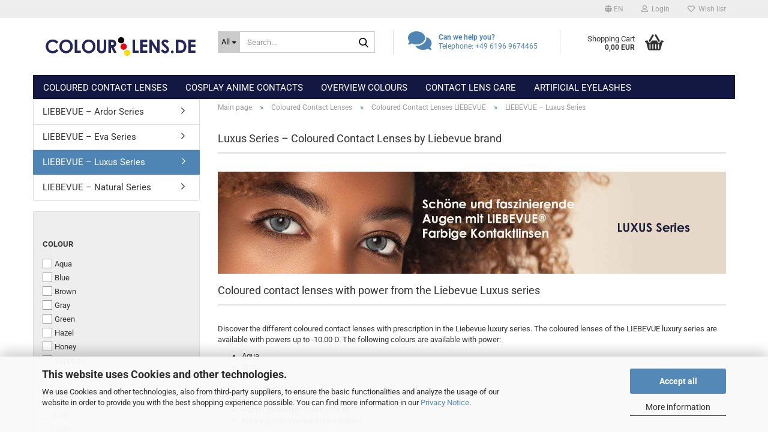

--- FILE ---
content_type: text/html; charset=utf-8
request_url: https://www.colourlens.de/en/prescription-coloured-contact-lenses-liebevue-luxus/
body_size: 23020
content:





	<!DOCTYPE html>
	<html xmlns="http://www.w3.org/1999/xhtml" dir="ltr" lang="en">
		
			<head>
				
					
					<!--

					=========================================================
					Shopsoftware by Gambio GmbH (c) 2005-2023 [www.gambio.de]
					=========================================================

					Gambio GmbH offers you highly scalable E-Commerce-Solutions and Services.
					The Shopsoftware is redistributable under the GNU General Public License (Version 2) [http://www.gnu.org/licenses/gpl-2.0.html].
					based on: E-Commerce Engine Copyright (c) 2006 xt:Commerce, created by Mario Zanier & Guido Winger and licensed under GNU/GPL.
					Information and contribution at http://www.xt-commerce.com

					=========================================================
					Please visit our website: www.gambio.de
					=========================================================

					-->
				

                
            <!-- Google tag (gtag.js) -->
                                            <script async
                        data-type="text/javascript"
                        data-src="https://www.googletagmanager.com/gtag/js?id=G-B2QXVC78Z3"
                        type="as-oil"
                        data-purposes="4"
                        data-managed="as-oil"></script>
                                        <script async
                data-type="text/javascript"
                type="as-oil"
                data-purposes="4"
                data-managed="as-oil">
            window.dataLayer = window.dataLayer || [];

            
            function gtag() {
                dataLayer.push(arguments);
            }
            
            gtag('js', new Date());

                                    gtag('config', 'AW-665677013');
            
                                                
            gtag('config', 'G-B2QXVC78Z3');
                        
                                    var gaDisableGB2QXVC78Z3 = 'ga-disable-G-B2QXVC78Z3';
            
            			if (document.cookie.indexOf(gaDisableGB2QXVC78Z3 + '=true') > -1) {
				window[gaDisableGB2QXVC78Z3] = true;
			}
			
			function gaOptOut() {
			    				document.cookie = gaDisableGB2QXVC78Z3 + '=true; expires=Thu, 31 Dec 2099 23:59:59 UTC; path=/';
				window[gaDisableGB2QXVC78Z3] = true;
								console.log('Disabled Google-Analytics Tracking');
			}

			function gaOptout() {
				gaOptOut();
			}

			function checkGaOptOutAnchor() {
				if (location.hash.substr(1) === 'gaOptOut') {
					gaOptOut();
				}
			}

			checkGaOptOutAnchor();
			window.addEventListener('hashchange', checkGaOptOutAnchor);
            
        </script>
    

                    
                

				
					<meta name="viewport" content="width=device-width, initial-scale=1, minimum-scale=1.0" />
				

				
					<meta http-equiv="Content-Type" content="text/html; charset=utf-8" />
		<meta name="language" content="en" />
		<meta name='google-site-verification' content='9GvkNFEBhKRfrF-DOZkSVwfHfRd31Q7qWicFLFiG5mA' />
		<meta name="description" content="Discover the natural coloured contact lenses with power of the LIEBEVUE® luxury series ✅ Very comfortable to wear ✓ Fast delivery ➤ Buy now!" />
		<meta property="og:description" content="Discover the natural coloured contact lenses with power of the LIEBEVUE® luxury series ✅ Very comfortable to wear ✓ Fast delivery ➤ Buy now!" />
		<meta property="og:image" content="https://www.colourlens.de/images/categories/og/" />
		<meta property="og:title" content="LIEBEVUE – Luxus Series" />
		<meta property="og:type" content="product.group" />
		<title>Luxus Prescription Coloured Contact Lenses | Liebevue</title>

				

								
									

				
					<base href="https://www.colourlens.de/" />
				

				
											
							<link rel="shortcut icon" href="https://www.colourlens.de/images/logos/favicon.ico" type="image/x-icon" />
						
									

				
											
							<link rel="apple-touch-icon" href="https://www.colourlens.de/images/logos/favicon.png" />
						
									

				
											
							<link id="main-css" type="text/css" rel="stylesheet" href="public/theme/styles/system/main.min.css?bust=1770033314" />
						
									

				
					<meta name="robots" content="index,follow" />
		<link rel="canonical" href="https://www.colourlens.de/en/prescription-coloured-contact-lenses-liebevue-luxus/" />
		<meta property="og:url" content="https://www.colourlens.de/en/prescription-coloured-contact-lenses-liebevue-luxus/">
		<link rel="alternate" hreflang="x-default" href="https://www.colourlens.de/de/farbige-kontaktlinsen-mit-staerke-luxus/" />
		<link rel="alternate" hreflang="en" href="https://www.colourlens.de/en/prescription-coloured-contact-lenses-liebevue-luxus/" />
		<link rel="alternate" hreflang="de" href="https://www.colourlens.de/de/farbige-kontaktlinsen-mit-staerke-luxus/" />
		<!-- Google Tag Manager -->
<script>(function(w,d,s,l,i){w[l]=w[l]||[];w[l].push({'gtm.start':
new Date().getTime(),event:'gtm.js'});var f=d.getElementsByTagName(s)[0],
j=d.createElement(s),dl=l!='dataLayer'?'&l='+l:'';j.async=true;j.src=
'https://www.googletagmanager.com/gtm.js?id='+i+dl;f.parentNode.insertBefore(j,f);
})(window,document,'script','dataLayer','GTM-MV9MN9V');</script>
<!-- End Google Tag Manager -->

<meta name="p:domain_verify" content="86013ad9188d767a7838328ccecb0997"/>


<!-- Global site tag (gtag.js) - Google Analytics -->
<script async src="https://www.googletagmanager.com/gtag/js?id=G-B2QXVC78Z3"></script>
<script>
  window.dataLayer = window.dataLayer || [];
  function gtag(){dataLayer.push(arguments);}
  gtag('js', new Date());

  gtag('config', 'G-B2QXVC78Z3');
</script><script src="https://cdn.gambiohub.com/sdk/1.2.0/dist/bundle.js"></script><script>var payPalText = {"ecsNote":"Please choose your PayPal payment method.","paypalUnavailable":"PayPal is unavailable for this transaction at the moment.","errorContinue":"continue","continueToPayPal":"Continue to","errorCheckData":"An error has occurred. Please check the data you entered."};var payPalButtonSettings = {"env":"live","commit":false,"style":{"label":"checkout","shape":"rect","color":"gold","layout":"vertical","tagline":false},"locale":"","fundingCardAllowed":true,"fundingELVAllowed":true,"fundingCreditAllowed":false,"createPaymentUrl":"https:\/\/www.colourlens.de\/shop.php?do=PayPalHub\/CreatePayment&initiator=ecs","authorizedPaymentUrl":"https:\/\/www.colourlens.de\/shop.php?do=PayPalHub\/AuthorizedPayment&initiator=ecs","checkoutUrl":"https:\/\/www.colourlens.de\/shop.php?do=PayPalHub\/RedirectGuest","useVault":false,"usePayNow":false,"jssrc":"https:\/\/www.paypal.com\/sdk\/js?client-id=AVEjCpwSc-e9jOY8dHKoTUckaKtPo0shiwe_T2rKtxp30K4TYGRopYjsUS6Qmkj6bILd7Nt72pbMWCXe&commit=false&intent=capture&components=buttons%2Cmarks%2Cmessages%2Cfunding-eligibility%2Cgooglepay%2Capplepay%2Ccard-fields&integration-date=2021-11-25&enable-funding=paylater&merchant-id=3ABKJJLFPSBWQ&currency=EUR","partnerAttributionId":"GambioGmbH_Cart_Hub_PPXO","createOrderUrl":"https:\/\/www.colourlens.de\/shop.php?do=PayPalHub\/CreateOrder&initiator=ecs","getOrderUrl":"https:\/\/www.colourlens.de\/shop.php?do=PayPalHub\/GetOrder","approvedOrderUrl":"https:\/\/www.colourlens.de\/shop.php?do=PayPalHub\/ApprovedOrder&initiator=ecs","paymentApproved":false,"developmentMode":false,"cartAmount":0};var jsShoppingCart = {"languageCode":"en","verifySca":"https:\/\/www.colourlens.de\/shop.php?do=PayPalHub\/VerifySca","totalAmount":"0.00","currency":"EUR","env":"live","commit":false,"style":{"label":"checkout","shape":"rect","color":"gold","layout":"vertical","tagline":false},"locale":"","fundingCardAllowed":true,"fundingELVAllowed":true,"fundingCreditAllowed":false,"createPaymentUrl":"https:\/\/www.colourlens.de\/shop.php?do=PayPalHub\/CreatePayment&initiator=ecs","authorizedPaymentUrl":"https:\/\/www.colourlens.de\/shop.php?do=PayPalHub\/AuthorizedPayment&initiator=ecs","checkoutUrl":"https:\/\/www.colourlens.de\/shop.php?do=PayPalHub\/RedirectGuest","useVault":false,"usePayNow":false,"jssrc":"https:\/\/www.paypal.com\/sdk\/js?client-id=AVEjCpwSc-e9jOY8dHKoTUckaKtPo0shiwe_T2rKtxp30K4TYGRopYjsUS6Qmkj6bILd7Nt72pbMWCXe&commit=false&intent=capture&components=buttons%2Cmarks%2Cmessages%2Cfunding-eligibility%2Cgooglepay%2Capplepay%2Ccard-fields&integration-date=2021-11-25&enable-funding=paylater&merchant-id=3ABKJJLFPSBWQ&currency=EUR","partnerAttributionId":"GambioGmbH_Cart_Hub_PPXO","createOrderUrl":"https:\/\/www.colourlens.de\/shop.php?do=PayPalHub\/CreateOrder&initiator=ecs","getOrderUrl":"https:\/\/www.colourlens.de\/shop.php?do=PayPalHub\/GetOrder","approvedOrderUrl":"https:\/\/www.colourlens.de\/shop.php?do=PayPalHub\/ApprovedOrder&initiator=ecs","paymentApproved":false,"developmentMode":false,"cartAmount":0};var payPalBannerSettings = {};</script><script id="paypalconsent" type="application/json">{"purpose_id":null}</script><script src="GXModules/Gambio/Hub/Shop/Javascript/PayPalLoader.js?v=1769424781" async></script><link rel="stylesheet" href="https://cdn.gambiohub.com/sdk/1.2.0/dist/css/gambio_hub.css">
				

				
									
			</head>
		
		
			<body class="page-index-type-c5 page-index-type-gm_boosted_category page-index-type-language page-index-type-cat page-index-type-cPath page-index-type-is-filtering"
				  data-gambio-namespace="https://www.colourlens.de/public/theme/javascripts/system"
				  data-jse-namespace="https://www.colourlens.de/JSEngine/build"
				  data-gambio-controller="initialize"
				  data-gambio-widget="input_number responsive_image_loader transitions header image_maps modal history dropdown core_workarounds anchor"
				  data-input_number-separator=","
					>

				
					
				

				
									

				
									
		




	



	
		<div id="outer-wrapper" >
			
				<header id="header" class="navbar">
					
	





	<div id="topbar-container">
						
		
					

		
			<div class="navbar-topbar">
				
					<nav data-gambio-widget="menu link_crypter" data-menu-switch-element-position="false" data-menu-events='{"desktop": ["click"], "mobile": ["click"]}' data-menu-ignore-class="dropdown-menu">
						<ul class="nav navbar-nav navbar-right" data-menu-replace="partial">

                            <li class="navbar-topbar-item">
                                <ul id="secondaryNavigation" class="nav navbar-nav ignore-menu">
                                                                    </ul>

                                <script id="secondaryNavigation-menu-template" type="text/mustache">
                                    
                                        <ul id="secondaryNavigation" class="nav navbar-nav">
                                            <li v-for="(item, index) in items" class="navbar-topbar-item hidden-xs content-manager-item">
                                                <a href="javascript:;" :title="item.title" @click="goTo(item.content)">
                                                    <span class="fa fa-arrow-circle-right visble-xs-block"></span>
                                                    {{item.title}}
                                                </a>
                                            </li>
                                        </ul>
                                    
                                </script>
                            </li>

							
															

							
															

							
															

							
															

							
															

															<li class="dropdown navbar-topbar-item first">

									
																					
												<a href="#" aria-label="Change language" title="Change language" class="dropdown-toggle" data-toggle-hover="dropdown" role="button">

													
														<span class="language-code hidden-xs">
																															
																	<span class="fa fa-globe"></span>
																
																														en
														</span>
													

													
														<span class="visible-xs-block">
																															
																	<span class="fa fa-globe"></span>
																
																														&nbsp;Language
														</span>
													
												</a>
											
																			

									<ul class="level_2 dropdown-menu ignore-menu arrow-top">
										<li class="arrow"></li>
										<li>
											
												<form action="/en/prescription-coloured-contact-lenses-liebevue-luxus/" method="POST" class="form-horizontal">

													
																													
																<div class="form-group">
																	<label style="display: inline">Change language
																	    
	<select name="language" class="form-control">
					
				<option value="de">Deutsch</option>
			
					
				<option value="en" selected="selected">English</option>
			
			</select>

                                                                    </label>
																</div>
															
																											

													
																											

													
																											

													
														<div class="dropdown-footer row">
															<input type="submit" class="btn btn-primary btn-block" value="Save" title="Save" />
														</div>
													

													

												</form>
											
										</li>
									</ul>
								</li>
							
							
																	
										<li class="dropdown navbar-topbar-item">
											<a title="Login" href="/en/prescription-coloured-contact-lenses-liebevue-luxus/#" class="dropdown-toggle" data-toggle-hover="dropdown" role="button" aria-label="Login">
												
																											
															<span class="fa fa-user-o"></span>
														
																									

												&nbsp;Login
											</a>
											




	<ul class="dropdown-menu dropdown-menu-login arrow-top">
		
			<li class="arrow"></li>
		
		
		
			<li class="dropdown-header hidden-xs">Login</li>
		
		
		
			<li>
				<form action="https://www.colourlens.de/en/login.php?action=process" method="post" class="form-horizontal">
					<input type="hidden" name="return_url" value="https://www.colourlens.de/en/prescription-coloured-contact-lenses-liebevue-luxus/">
					<input type="hidden" name="return_url_hash" value="abcc3c3954d16cdcda15836a0728b03e7f1b3e97c345796b05df6401fd3f6cb4">
					
						<div class="form-group">
                            <label for="box-login-dropdown-login-username" class="form-control sr-only">Email</label>
							<input
                                autocomplete="username"
                                type="email"
                                id="box-login-dropdown-login-username"
                                class="form-control"
                                placeholder="Email"
                                name="email_address"
                                oninput="this.setCustomValidity('')"
                                oninvalid="this.setCustomValidity('Please enter a valid email address')"
                            />
						</div>
					
					
                        <div class="form-group password-form-field" data-gambio-widget="show_password">
                            <label for="box-login-dropdown-login-password" class="form-control sr-only">Password</label>
                            <input autocomplete="current-password" type="password" id="box-login-dropdown-login-password" class="form-control" placeholder="Password" name="password" />
                            <button class="btn show-password hidden" type="button">
                                <i class="fa fa-eye" aria-hidden="true"></i>
                                <span class="sr-only">Toggle Password View</span>
                            </button>
                        </div>
					
					
						<div class="dropdown-footer row">
							
	
								
									<input type="submit" class="btn btn-primary btn-block" value="Login" />
								
								<ul>
									
										<li>
											<a title="Create a new account" href="https://www.colourlens.de/en/shop.php?do=CreateRegistree">
												Create a new account
											</a>
										</li>
									
									
										<li>
											<a title="Forgot password?" href="https://www.colourlens.de/en/password_double_opt.php">
												Forgot password?
											</a>
										</li>
									
								</ul>
							
	

	
						</div>
					
				</form>
			</li>
		
	</ul>


										</li>
									
															

							
																	
										<li class="navbar-topbar-item">
											<a href="https://www.colourlens.de/en/wish_list.php" title="Show wish list" aria-label="Wish list">
												
																											
															<span class="fa fa-heart-o"></span>
														
																									

												&nbsp;Wish list
											</a>
										</li>
									
															

							
						</ul>
					</nav>
				
			</div>
		
	</div>




	<div class="inside">

		<div class="row">

		
												
			<div class="navbar-header" data-gambio-widget="mobile_menu">
									
							
		<div id="navbar-brand" class="navbar-brand">
			<a href="https://www.colourlens.de/en/" title="colourlens.de">
				<img id="main-header-logo" class="img-responsive" src="https://www.colourlens.de/images/logos/colourlens-shop-logo_logo.png" alt="colourlens.de-Logo">
			</a>
		</div>
	
					
								
					
	
	
			
	
		<button type="button" class="navbar-toggle" aria-label="navigationbar toggle button" data-mobile_menu-target="#categories .navbar-collapse"
		        data-mobile_menu-body-class="categories-open" data-mobile_menu-toggle-content-visibility>
			<img src="public/theme/images/svgs/bars.svg" class="gx-menu svg--inject" alt="menu bars icon">
		</button>
	
	
	
		<button type="button" class="navbar-toggle cart-icon" data-mobile_menu-location="shopping_cart.php">
			<img src="public/theme/images/svgs/basket.svg" class="gx-cart-basket svg--inject" alt="shopping cart icon">
			<span class="cart-products-count hidden">
				0
			</span>
		</button>
	
	
			
			<button type="button" class="navbar-toggle" aria-label="searchbar toggle button" data-mobile_menu-target=".navbar-search" data-mobile_menu-body-class="search-open"
					data-mobile_menu-toggle-content-visibility>
				<img src="public/theme/images/svgs/search.svg" class="gx-search svg--inject" alt="search icon">
			</button>
		
	
				
			</div>
		

		
							






	<div class="navbar-search collapse">

		
						<p class="navbar-search-header dropdown-header">Search</p>
		

		
			<form role="search" action="en/advanced_search_result.php" method="get" data-gambio-widget="live_search">

				<div class="navbar-search-input-group input-group">
					<div class="navbar-search-input-group-btn input-group-btn custom-dropdown" data-dropdown-trigger-change="false" data-dropdown-trigger-no-change="false">

						
							<button aria-label="Search..." type="button" class="btn btn-default dropdown-toggle" data-toggle="dropdown" aria-haspopup="true" aria-expanded="false">
								<span class="dropdown-name">All</span> <span class="caret"></span>
							</button>
						

						
															
									<ul class="dropdown-menu">
																				
												<li><a href="#" data-rel="0">All</a></li>
											
																							
													<li><a href="#" data-rel="21">Coloured Contact Lenses</a></li>
												
																							
													<li><a href="#" data-rel="26">Cosplay Anime Contacts</a></li>
												
																							
													<li><a href="#" data-rel="23">Overview colours</a></li>
												
																							
													<li><a href="#" data-rel="65">Contact Lens Care</a></li>
												
																							
													<li><a href="#" data-rel="18">Artificial eyelashes</a></li>
												
																														</ul>
								
													

						
															
                                    <label for="top-search-button-categories-id" class="sr-only">All</label>
									<select id="top-search-button-categories-id" name="categories_id">
										<option value="0">All</option>
																																	
													<option value="21">Coloured Contact Lenses</option>
												
																							
													<option value="26">Cosplay Anime Contacts</option>
												
																							
													<option value="23">Overview colours</option>
												
																							
													<option value="65">Contact Lens Care</option>
												
																							
													<option value="18">Artificial eyelashes</option>
												
																														</select>
								
													

					</div>
					<input type="text" id="search-field-input" name="keywords" placeholder="Search..." class="form-control search-input" autocomplete="off" />
					
					<button aria-label="Search..." type="submit" class="form-control-feedback">
						<img src="public/theme/images/svgs/search.svg" class="gx-search-input svg--inject" alt="search icon">
					</button>
					

                    <label for="search-field-input" class="control-label sr-only">Search...</label>
					

				</div>


									<input type="hidden" value="1" name="inc_subcat" />
				
				
					<div class="navbar-search-footer visible-xs-block">
						
							<button class="btn btn-primary btn-block" type="submit">
								Search...
							</button>
						
						
							<a href="advanced_search.php" class="btn btn-default btn-block" title="Advanced Search">
								Advanced Search
							</a>
						
					</div>
				

				<div class="search-result-container"></div>

			</form>
		
	</div>


					

		
							
					
	<div class="custom-container">
		
			<div class="inside">
				
											
							<p>
	<i class="fa fa-comments"><span class="hidden">.</span></i><strong>Can we help you?</strong><br />
	Telephone: +49 6196 9674465
</p>

						
									
			</div>
		
	</div>
				
					

		
    		<!-- layout_header honeygrid -->
							
					


	<nav id="cart-container" class="navbar-cart" data-gambio-widget="menu cart_dropdown" data-menu-switch-element-position="false">
		
			<ul class="cart-container-inner">
				
					<li>
						<a href="https://www.colourlens.de/en/shopping_cart.php" class="dropdown-toggle">
							
								<img src="public/theme/images/svgs/basket.svg" alt="shopping cart icon" class="gx-cart-basket svg--inject">
								<span class="cart">
									Shopping Cart<br />
									<span class="products">
										0,00 EUR
									</span>
								</span>
							
							
																	<span class="cart-products-count hidden">
										
									</span>
															
						</a>

						
							



	<ul class="dropdown-menu arrow-top cart-dropdown cart-empty">
		
			<li class="arrow"></li>
		
	
		
					
	
		
            <input type="hidden" id="ga4-view-cart-json" value=""/>
        <script async
                data-type="text/javascript"
                type="as-oil"
                data-purposes="4"
                data-managed="as-oil">
            function ga4ViewCart() {
                const data = document.getElementById('ga4-view-cart-json');

                if (data && data.value.length) {
                    gtag('event', 'view_cart', JSON.parse(data.value));
                }
            }
        </script>
    
			<li class="cart-dropdown-inside">
		
				
									
				
									
						<div class="cart-empty">
							You do not have any products in your shopping cart yet.
						</div>
					
								
			</li>
		
	</ul>
						
					</li>
				
			</ul>
		
	</nav>

				
					

		</div>

	</div>









	<noscript>
		<div class="alert alert-danger noscript-notice" role="alert">
			JavaScript is not activated in your browser. Please activate JavaScript to have access to all shop functions and all shop content.
		</div>
	</noscript>



			
						


	<div id="categories">
		<div class="navbar-collapse collapse">
			
				<nav class="navbar-default navbar-categories" data-gambio-widget="menu">
					
						<ul class="level-1 nav navbar-nav">
                             
															
									<li class="dropdown level-1-child" data-id="21">
										
											<a class="dropdown-toggle" href="https://www.colourlens.de/en/coloured-contact-lenses/" title="Coloured Contact Lenses">
												
													Coloured Contact Lenses
												
																							</a>
										
										
										
																							
													<ul data-level="2" class="level-2 dropdown-menu dropdown-menu-child">
														
															<li class="enter-category hidden-sm hidden-md hidden-lg show-more">
																
																	<a class="dropdown-toggle" href="https://www.colourlens.de/en/coloured-contact-lenses/" title="Coloured Contact Lenses">
																		
																			show Coloured Contact Lenses
																		
																	</a>
																
															</li>
														
														
																																																																																																																																																																																																															
																													
																															
																	<li class="dropdown level-2-child">
																		<a href="https://www.colourlens.de/en/coloured-contact-lenses/liebevue/" title="Coloured Contact Lenses LIEBEVUE">
																			Coloured Contact Lenses LIEBEVUE
																		</a>
																																					<ul  data-level="3" class="level-3 dropdown-menu dropdown-menu-child">
																				<li class="enter-category">
																					<a href="https://www.colourlens.de/en/coloured-contact-lenses/liebevue/" title="Coloured Contact Lenses LIEBEVUE" class="dropdown-toggle">
																						show Coloured Contact Lenses LIEBEVUE
																					</a>
																				</li>
																																									
																						<li class="level-3-child">
																							<a href="https://www.colourlens.de/en/coloured-contact-lenses-liebevue-ardor/" title="LIEBEVUE – Ardor Series">
																								LIEBEVUE – Ardor Series
																							</a>
																						</li>
																					
																																									
																						<li class="level-3-child">
																							<a href="https://www.colourlens.de/en/coloured-contact-lenses-liebevue-eva/" title="LIEBEVUE – Eva Series">
																								LIEBEVUE – Eva Series
																							</a>
																						</li>
																					
																																									
																						<li class="level-3-child active">
																							<a href="https://www.colourlens.de/en/prescription-coloured-contact-lenses-liebevue-luxus/" title="LIEBEVUE – Luxus Series">
																								LIEBEVUE – Luxus Series
																							</a>
																						</li>
																					
																																									
																						<li class="level-3-child">
																							<a href="https://www.colourlens.de/en/coloured-contact-lenses-liebevue-natural/" title="LIEBEVUE – Natural Series">
																								LIEBEVUE – Natural Series
																							</a>
																						</li>
																					
																																							</ul>
																																			</li>
																
																															
																	<li class="dropdown level-2-child">
																		<a href="https://www.colourlens.de/en/coloured-contact-lenses/elena-bellucci/" title="Coloured Contact Lenses Elena Bellucci">
																			Coloured Contact Lenses Elena Bellucci
																		</a>
																																					<ul  data-level="3" class="level-3 dropdown-menu dropdown-menu-child">
																				<li class="enter-category">
																					<a href="https://www.colourlens.de/en/coloured-contact-lenses/elena-bellucci/" title="Coloured Contact Lenses Elena Bellucci" class="dropdown-toggle">
																						show Coloured Contact Lenses Elena Bellucci
																					</a>
																				</li>
																																									
																						<li class="level-3-child">
																							<a href="https://www.colourlens.de/en/coloured-contact-lenses-elena-bellucci-fantasy-1/" title="Elena Bellucci – Fantasy Series I">
																								Elena Bellucci – Fantasy Series I
																							</a>
																						</li>
																					
																																									
																						<li class="level-3-child">
																							<a href="https://www.colourlens.de/en/coloured-contact-lenses-elena-bellucci-fantasy-2/" title="Elena Bellucci – Fantasy Series II">
																								Elena Bellucci – Fantasy Series II
																							</a>
																						</li>
																					
																																									
																						<li class="level-3-child">
																							<a href="https://www.colourlens.de/en/farbige-kontaktlinsen-elena-bellucci-fantasy-series-3-without-power/" title="Elena Bellucci – Fantasy Series III">
																								Elena Bellucci – Fantasy Series III
																							</a>
																						</li>
																					
																																									
																						<li class="level-3-child">
																							<a href="https://www.colourlens.de/en/coloured-contact-lenses-elena-bellucci-fantasy-4/" title="Elena Bellucci – Fantasy Series IV">
																								Elena Bellucci – Fantasy Series IV
																							</a>
																						</li>
																					
																																							</ul>
																																			</li>
																
																															
																	<li class="level-2-child">
																		<a href="https://www.colourlens.de/en/prescription-coloured-contact-lenses/" title="Prescription Coloured Contact Lenses">
																			Prescription Coloured Contact Lenses
																		</a>
																																			</li>
																
																													
																												
														
															<li class="enter-category hidden-more hidden-xs">
																<a class="dropdown-toggle col-xs-6"
																   href="https://www.colourlens.de/en/coloured-contact-lenses/"
																   title="Coloured Contact Lenses">show Coloured Contact Lenses</a>
							
																<span class="close-menu-container col-xs-6">
																	<span class="close-flyout">
																		<i class="fa fa-close"></i>
																	</span>
																</span>
															</li>
														
													
													</ul>
												
																					
										
									</li>
								
															
									<li class="dropdown level-1-child" data-id="26">
										
											<a class="dropdown-toggle" href="https://www.colourlens.de/en/cosplay-contacts-liebevue-special-effect-halloween/" title="Cosplay Anime Contacts">
												
													Cosplay Anime Contacts
												
																							</a>
										
										
										
																							
													<ul data-level="2" class="level-2 dropdown-menu dropdown-menu-child">
														
															<li class="enter-category hidden-sm hidden-md hidden-lg show-more">
																
																	<a class="dropdown-toggle" href="https://www.colourlens.de/en/cosplay-contacts-liebevue-special-effect-halloween/" title="Cosplay Anime Contacts">
																		
																			show Cosplay Anime Contacts
																		
																	</a>
																
															</li>
														
														
																																																																																																																																																																																																																																																																																																																																																																																																																																																															
																													
																															
																	<li class="level-2-child">
																		<a href="https://www.colourlens.de/en/coloured-contact-lenses-liebevue-cosplay-blitz/" title="Cosplay Anime Contacts – Blitz">
																			Cosplay Anime Contacts – Blitz
																		</a>
																																			</li>
																
																															
																	<li class="level-2-child">
																		<a href="https://www.colourlens.de/en/cosplay-contact-lenses-liebevue-colour-accent/" title="Cosplay contacts – Colour Accent">
																			Cosplay contacts – Colour Accent
																		</a>
																																			</li>
																
																															
																	<li class="level-2-child">
																		<a href="https://www.colourlens.de/en/halloween-coloured-contact-lenses-liebevue-funky/" title="Carnival Contacts – Funky Motif Lenses">
																			Carnival Contacts – Funky Motif Lenses
																		</a>
																																			</li>
																
																															
																	<li class="level-2-child">
																		<a href="https://www.colourlens.de/en/sharingan-contact-lenses-liebevue-cosplay-itachi/" title="Cosplay contacts – Itachi">
																			Cosplay contacts – Itachi
																		</a>
																																			</li>
																
																															
																	<li class="level-2-child">
																		<a href="https://www.colourlens.de/en/coloured-contact-lenses-liebevue-cosplay-manga/" title="Cosplay contacts – Manga">
																			Cosplay contacts – Manga
																		</a>
																																			</li>
																
																															
																	<li class="level-2-child">
																		<a href="https://www.colourlens.de/en/coloured-contact-lenses-liebevue-cosplay-dolly-eye/" title="Cosplay Contacts – Big Eye & Dolly Eye">
																			Cosplay Contacts – Big Eye & Dolly Eye
																		</a>
																																			</li>
																
																															
																	<li class="level-2-child">
																		<a href="https://www.colourlens.de/en/k-pop-contact-lenses/" title="K-Pop Cosplay Contacts">
																			K-Pop Cosplay Contacts
																		</a>
																																			</li>
																
																													
																												
														
															<li class="enter-category hidden-more hidden-xs">
																<a class="dropdown-toggle col-xs-6"
																   href="https://www.colourlens.de/en/cosplay-contacts-liebevue-special-effect-halloween/"
																   title="Cosplay Anime Contacts">show Cosplay Anime Contacts</a>
							
																<span class="close-menu-container col-xs-6">
																	<span class="close-flyout">
																		<i class="fa fa-close"></i>
																	</span>
																</span>
															</li>
														
													
													</ul>
												
																					
										
									</li>
								
															
									<li class="dropdown level-1-child" data-id="23">
										
											<a class="dropdown-toggle" href="https://www.colourlens.de/en/overview-colours/" title="Overview colours">
												
													Overview colours
												
																							</a>
										
										
										
																							
													<ul data-level="2" class="level-2 dropdown-menu dropdown-menu-child">
														
															<li class="enter-category hidden-sm hidden-md hidden-lg show-more">
																
																	<a class="dropdown-toggle" href="https://www.colourlens.de/en/overview-colours/" title="Overview colours">
																		
																			show Overview colours
																		
																	</a>
																
															</li>
														
														
																																																																																																																																																																																																																																																																																																																																																																																																																																																																																																																																																																																																																																																																																																																																																																																																																																																																																																																																																															
																													
																															
																	<li class="level-2-child">
																		<a href="https://www.colourlens.de/en/aqua-coloured-contact-lenses/" title="Turquoise Contact Lenses">
																			Turquoise Contact Lenses
																		</a>
																																			</li>
																
																															
																	<li class="level-2-child">
																		<a href="https://www.colourlens.de/en/blue-coloured-contact-lenses/" title="Blue Contact Lenses">
																			Blue Contact Lenses
																		</a>
																																			</li>
																
																															
																	<li class="level-2-child">
																		<a href="https://www.colourlens.de/en/coloured-contact-lenses-liebevue-elena-bellucci-sapphire-blue/" title="Blue Contact Lenses – Sapphire">
																			Blue Contact Lenses – Sapphire
																		</a>
																																			</li>
																
																															
																	<li class="level-2-child">
																		<a href="https://www.colourlens.de/en/brown-contact-lenses/" title="Brown Contact Lenses">
																			Brown Contact Lenses
																		</a>
																																			</li>
																
																															
																	<li class="level-2-child">
																		<a href="https://www.colourlens.de/en/coloured-contact-lenses-liebevue-cosplay-yellow/" title="Yellow Contact Lenses">
																			Yellow Contact Lenses
																		</a>
																																			</li>
																
																															
																	<li class="level-2-child">
																		<a href="https://www.colourlens.de/en/gray-coloured-contact-lenses/" title="Gray Contact Lenses">
																			Gray Contact Lenses
																		</a>
																																			</li>
																
																															
																	<li class="level-2-child">
																		<a href="https://www.colourlens.de/en/green-coloured-contact-lenses/" title="Green Coloured Contacts">
																			Green Coloured Contacts
																		</a>
																																			</li>
																
																															
																	<li class="level-2-child">
																		<a href="https://www.colourlens.de/en/hazel-coloured-contact-lenses/" title="Hazel Coloured Contact Lenses">
																			Hazel Coloured Contact Lenses
																		</a>
																																			</li>
																
																															
																	<li class="level-2-child">
																		<a href="https://www.colourlens.de/en/brown-coloured-contact-lenses-liebevue-elena-bellucci-honey/" title="Brown Contact Lenses – Honey">
																			Brown Contact Lenses – Honey
																		</a>
																																			</li>
																
																															
																	<li class="level-2-child">
																		<a href="https://www.colourlens.de/en/coloured-contact-lenses-violet-purple/" title="Purple Contact Lenses">
																			Purple Contact Lenses
																		</a>
																																			</li>
																
																															
																	<li class="level-2-child">
																		<a href="https://www.colourlens.de/en/orange-coloured-contact-lenses-cosplay-halloween/" title="Orange Contact Lenses">
																			Orange Contact Lenses
																		</a>
																																			</li>
																
																															
																	<li class="level-2-child">
																		<a href="https://www.colourlens.de/en/coloured-contact-lenses-liebevue-cosplay-pink-nezuko-cosplay/" title="Pink Contact Lenses">
																			Pink Contact Lenses
																		</a>
																																			</li>
																
																															
																	<li class="level-2-child">
																		<a href="https://www.colourlens.de/en/red-coloured-contact-lenses/" title="Red Contact Lenses">
																			Red Contact Lenses
																		</a>
																																			</li>
																
																															
																	<li class="level-2-child">
																		<a href="https://www.colourlens.de/en/black-coloured-contact-lenses/" title="Black Contact Lenses">
																			Black Contact Lenses
																		</a>
																																			</li>
																
																															
																	<li class="level-2-child">
																		<a href="https://www.colourlens.de/en/white-coloured-contact-lenses/" title="White Contact Lenses">
																			White Contact Lenses
																		</a>
																																			</li>
																
																													
																												
														
															<li class="enter-category hidden-more hidden-xs">
																<a class="dropdown-toggle col-xs-6"
																   href="https://www.colourlens.de/en/overview-colours/"
																   title="Overview colours">show Overview colours</a>
							
																<span class="close-menu-container col-xs-6">
																	<span class="close-flyout">
																		<i class="fa fa-close"></i>
																	</span>
																</span>
															</li>
														
													
													</ul>
												
																					
										
									</li>
								
															
									<li class="level-1-child" data-id="65">
										
											<a class="dropdown-toggle" href="https://www.colourlens.de/en/contact-lens-care-overview/" title="Contact Lens Care">
												
													Contact Lens Care
												
																							</a>
										
										
										
																					
										
									</li>
								
															
									<li class="level-1-child" data-id="18">
										
											<a class="dropdown-toggle" href="https://www.colourlens.de/en/artificial-lashes-handmade-elena-bellucci/" title="Artificial eyelashes">
												
													Artificial eyelashes
												
																							</a>
										
										
										
																					
										
									</li>
								
														
							



	
					
				<li id="mainNavigation" class="custom custom-entries hidden-xs">
									</li>
			

            <script id="mainNavigation-menu-template" type="text/mustache">
                
				    <li id="mainNavigation" class="custom custom-entries hidden-xs">
                        <a v-for="(item, index) in items" href="javascript:;" @click="goTo(item.content)">
                            {{item.title}}
                        </a>
                    </li>
                
            </script>

						


							
							
								<li class="dropdown dropdown-more" style="display: none">
									<a class="dropdown-toggle" href="#" title="">
										More
									</a>
									<ul class="level-2 dropdown-menu ignore-menu"></ul>
								</li>
							
			
						</ul>
					
				</nav>
			
		</div>
	</div>

		
					</header>
			

			
				
				

			
				<div id="wrapper">
					<div class="row">

						
							<div id="main">
								<div class="main-inside">
									
										
	
			<script type="application/ld+json">{"@context":"https:\/\/schema.org","@type":"BreadcrumbList","itemListElement":[{"@type":"ListItem","position":1,"name":"Main page","item":"https:\/\/www.colourlens.de\/"},{"@type":"ListItem","position":2,"name":"Coloured Contact Lenses","item":"https:\/\/www.colourlens.de\/en\/coloured-contact-lenses\/"},{"@type":"ListItem","position":3,"name":"Coloured Contact Lenses LIEBEVUE","item":"https:\/\/www.colourlens.de\/en\/coloured-contact-lenses\/liebevue\/"},{"@type":"ListItem","position":4,"name":"LIEBEVUE \u2013 Luxus Series","item":"https:\/\/www.colourlens.de\/en\/prescription-coloured-contact-lenses-liebevue-luxus\/"}]}</script>
	    
		<div id="breadcrumb_navi">
            				<span class="breadcrumbEntry">
													<a href="https://www.colourlens.de/" class="headerNavigation" >
								<span aria-label="Main page">Main page</span>
							</a>
											</span>
                <span class="breadcrumbSeparator"> &raquo; </span>            				<span class="breadcrumbEntry">
													<a href="https://www.colourlens.de/en/coloured-contact-lenses/" class="headerNavigation" >
								<span aria-label="Coloured Contact Lenses">Coloured Contact Lenses</span>
							</a>
											</span>
                <span class="breadcrumbSeparator"> &raquo; </span>            				<span class="breadcrumbEntry">
													<a href="https://www.colourlens.de/en/coloured-contact-lenses/liebevue/" class="headerNavigation" >
								<span aria-label="Coloured Contact Lenses LIEBEVUE">Coloured Contact Lenses LIEBEVUE</span>
							</a>
											</span>
                <span class="breadcrumbSeparator"> &raquo; </span>            				<span class="breadcrumbEntry">
													<span aria-label="LIEBEVUE – Luxus Series">LIEBEVUE – Luxus Series</span>
                        					</span>
                            		</div>
    


									

									
										<div id="shop-top-banner">
																					</div>
									

									


	
		<div id="categories-below-breadcrumb_5" data-gx-content-zone="categories-below-breadcrumb_5" class="gx-content-zone">

</div>
	

	
		


	<div class="filter-selection-container hidden">
				
		
		<p><strong>Current filter</strong></p>
		
		
			</div>
	
	
	
	
		
	
					
							
			


	
			

	
	
	
	
		
	










	
		
	

	
		
	

	
		
	
					
									
						<h1>Luxus Series – Coloured Contact Lenses by Liebevue brand</h1>
					
							
			


	
					
				<div class="categories-description-container">

					
						
															
                                                                                                <div class="categories-images">
                                            <img src="images/categories/cat-liebevue-coloured-contact-lenses-luxus-farbige-kontaktlinsen.jpg" alt="Coloured Contact lenses LIEBEVUE Luxus" title="Coloured Contact lenses LIEBEVUE Luxus" class="img-responsive" />
                                        </div>
                                    								
													
													
								<p class="text-center"><h2>Coloured contact lenses with power from the Liebevue Luxus series</h2>

<p>
	Discover the different coloured contact lenses with prescription in the Liebevue luxury series. The coloured lenses of the LIEBEVUE luxury series are available with powers up to -10.00 D. The following colours are available with power:
</p>

<ul>
	<li>Aqua</li>
	<li>Blue</li>
	<li>Sapphire Blue</li>
	<li>White Gray (light grey)</li>
	<li>Dark Gray (dark grey)</li>
	<li>Hazel (green-light brown colour)</li>
	<li>Honey (golden yellow brown colour)</li>
</ul>

<h2>Coloured contact lenses without prescription of the Liebevue luxury series</h2>

<ul>
	<li>Brown</li>
	<li>Green</li>
	<li>Violet / purple</li>
</ul>

<h2>Liebevue luxury contact lenses - for a seductive moment</h2>

<p>
	The eye colour plays a particularly important role for the magical look. If you want to let your gaze wander with a different eye colour, then use coloured contact lenses from Liebevue. Many coloured contact lenses from other brands are not very comfortable to wear because the material is too hard or the edge of the contact lenses is not optimally shaped. Avoid such unpleasant experiences by using the comfortable and natural-looking contact lenses from Liebevue, which are particularly soft and blend perfectly with the tear film in your eye. The high-quality and eye-friendly hydrogel guarantees that your contact lenses are extremely comfortable to wear. Even people with sensitive and very easily irritated eyes, who otherwise do not tolerate contact lenses, can experience the carefree wearing of contact lenses with the Liebevue contact lenses!<br />
	<br />
	You can wear coloured contact lenses just like other contact lenses for everyday use during the day. With the colouted lenses you can enhance your natural eye colour with a different colour accent or you can change the eye colour completely. Coloured contact lenses allow you to influence the overall effects of your eye make-up. You thus enhance the effects of your eye shadow and prevent your gaze from being noticed.
</p></p>
							
												
													
					

				</div>
			
			

	

	
		


	<div class="productlisting-filter-container"
		 data-gambio-widget="product_listing_filter"
		 data-product_listing_filter-target=".productlist-viewmode">
		<form name="panel"
			  action="/en/prescription-coloured-contact-lenses-liebevue-luxus/"
			  method="get" >
			<input type="hidden" name="view_mode" value="tiled" />

			<div class="row">
				<div class="col-xs-12 col-lg-6">

					
	<div class="productlisting-filter-hiddens">
			</div>

					
						<div class="jsPanelViewmode panel-viewmode clearfix productlist-viewmode-grid btn-group">
							<a href="/"
                               role="button"
							   class="btn btn-default jsProductListingGrid productlisting-listing-grid active"
							   data-product_listing_filter-add="productlist-viewmode-grid"
							   data-product_listing_filter-url-param="tiled"
							   rel="nofollow"
							   aria-label="Grid View"
							   title="Grid View"> <i class="fa fa-th"></i> </a> <a href="/"
                                                                                             role="button"
																											   class="btn btn-default jsProductListingList productlisting-listing-list"
																											   data-product_listing_filter-add="productlist-viewmode-list"
																											   data-product_listing_filter-url-param="default"
																											   rel="nofollow"
																											   aria-label="List View"
																											   title="List View">
								<i class="fa fa-th-list"></i> </a>
						</div>
					

					
						<a href="#filterbox-container"
						   class="btn btn-default filter-button js-open-modal hidden-sm hidden-md hidden-lg"
						   data-modal-type="alert"
						   data-modal-settings='{"title": "FILTER", "dialogClass": "box-filter"}'
						   rel="nofollow">
							<i class="fa fa-filter"></i>
                            <span class="sr-only">FILTER</span>
                        </a>
					


					
						<div class="btn-group dropdown custom-dropdown" data-dropdown-shorten="null">
							
								<button type="button" role="combobox" class="btn btn-default dropdown-toggle" aria-label="Sort products by" aria-expanded="false" aria-haspopup="listbox" aria-controls="sort-listing-panel">
									<span class="dropdown-name">
										Sort by 
																			</span> <span class="caret"></span>
								</button>
							
							
								<ul id="sort-listing-panel" class="dropdown-menu">
									<li><a data-rel="price_asc"
										   href="/"
										   rel="nofollow"
                                           role="button"
										   aria-label="Price ascending"
										   title="Price ascending">Price ascending</a>
									</li>
									<li><a data-rel="price_desc"
										   href="/"
										   rel="nofollow"
                                           role="button"
										   aria-label="Price descending order"
										   title="Price descending order">Price descending order</a></li>
									<li class="divider"></li>
									<li><a data-rel="name_asc"
										   href="/"
										   rel="nofollow"
                                           role="button"
										   aria-label="Name ascending"
										   title="Name ascending">Name ascending</a>
									</li>
									<li><a data-rel="name_desc"
										   href="/"
										   rel="nofollow"
                                           role="button"
										   aria-label="Name descending order"
										   title="Name descending order">Name descending order</a>
									</li>
									<li class="divider"></li>
									<li><a data-rel="date_asc"
										   href="/"
										   rel="nofollow"
                                           role="button"
										   aria-label="Date added ascending"
										   title="Date added ascending">Date added ascending</a>
									</li>
									<li><a data-rel="date_desc"
										   href="/"
										   rel="nofollow"
                                           role="button"
										   aria-label="Date added descending order"
										   title="Date added descending order">Date added descending order</a>
									</li>
									<li class="divider"></li>
									<li><a data-rel="shipping_asc"
										   href="/"
										   rel="nofollow"
                                           role="button"
										   aria-label="Delivery time ascending"
										   title="Delivery time ascending">Delivery time ascending</a></li>
									<li><a data-rel="shipping_desc"
										   href="/"
										   rel="nofollow"
                                           role="button"
										   aria-label="Delivery time descending order"
										   title="Delivery time descending order">Delivery time descending order</a></li>
								</ul>
							
							
                                <label for="sort-listing-option-panel" class="form-control sr-only">Sort by </label>
								<select id="sort-listing-option-panel" name="listing_sort" class="jsReload input-select">
									<option value="" selected="selected">Sort by </option>
									<option value="price_asc">Price ascending</option>
									<option value="price_desc">Price descending order</option>
									<option value="name_asc">Name ascending</option>
									<option value="name_desc">Name descending order</option>
									<option value="date_asc">Date added ascending</option>
									<option value="date_desc">Date added descending order</option>
									<option value="shipping_asc">Delivery time ascending</option>
									<option value="shipping_desc">Delivery time descending order</option>
								</select>
							
						</div>
					

					
					
						<div class="btn-group dropdown custom-dropdown" data-dropdown-shorten="null">
							
								<button type="button" role="combobox" class="btn btn-default dropdown-toggle" aria-label="Products per page" aria-expanded="false" aria-haspopup="listbox" aria-controls="items-per-page-panel">
									<span class="dropdown-name">
										96 per page
																			</span> <span class="caret"></span>
								</button>
							
							
								<ul id="items-per-page-panel" class="dropdown-menu">
									<li>										<a data-rel="96" href="/" role="button" aria-label="96 per page" title="96 per page" rel="nofollow">96 per page</a></li>
									<li>										<a data-rel="192" href="/" role="button" aria-label="192 per page" title="192 per page" rel="nofollow">192 per page</a></li>
									<li>										<a data-rel="288" href="/" role="button" aria-label="288 per page" title="288 per page" rel="nofollow">288 per page</a></li>
									<li>										<a data-rel="576" href="/" role="button" aria-label="576 per page" title="576 per page" rel="nofollow">576 per page</a></li>
									<li>										<a data-rel="1152" href="/" role="button" aria-label="1152 per page" title="1152 per page" rel="nofollow">1152 per page</a></li>
								</ul>
							
							
                                <label for="items-per-page-dropdown-option-panel" class="form-control sr-only"> per page</label>
								<select id="items-per-page-dropdown-option-panel" name="listing_count" class="jsReload input-select">
									<option value="96">96 per page</option>
									<option value="192">192 per page</option>
									<option value="288">288 per page</option>
									<option value="576">576 per page</option>
									<option value="1152">1152 per page</option>
								</select>
							
						</div>
					

				</div>

				
					<div class="col-xs-12 col-lg-6">
						



	<div class="panel-pagination text-right">
		<nav>
			<ul class="pagination">
				<li>
									</li><!-- to avoid spaces
									--><li>
											<span class="active">1</span>
									</li><!-- to avoid spaces
								--><li>
									</li>
			</ul>
		</nav>
	</div>
					</div>
				

			</div>

		</form>
	</div>

	

	
		<div class="container-fluid"
			 data-gambio-widget="product_hover"
			 data-product_hover-scope=".productlist-viewmode-grid">
			<div class="row product-filter-target productlist productlist-viewmode productlist-viewmode-grid"
				 data-gambio-widget="cart_handler">

				
					




		
								
								
		
			
		
	
		
			
		
	
		
			






	
		
	

	
		<div class="product-container has-gallery"
				 data-index="productlist_123">

			
                <form  class="product-tile no-status-check">
					
					
						<div class="inside">
							<div class="content-container">
								<div class="content-container-inner">
									
									
										<figure class="image" id="productlist_123_img">
											
																									
																																																	
														<span title="Liebevue Luxus Aqua – Cyan Coloured Contact Lenses – 3 Months – 2 Lenses" class="product-hover-main-image product-image">
                                                            <a href="https://www.colourlens.de/en/coloured-contact-lenses-innovision-liebevue-luxus-aqua.html">
															    <img src="images/product_images/info_images/farbige-kontaktlinsen-liebevue-3-tone-luxus-aqua-contact-lens.jpg" alt="Coloured contact lenses LIEBEVUE 3-Tone Luxus Aqua colour pattern" loading="lazy">
                                                            </a>
														</span>
													
																							

											
																							

											
																									
														            
            <span class="manufacturer-logo">
                 <a href="index.php?manufacturers_id=1">InnoVision Deutschland GmbH</a>
            </span>
        
    													
																							

											
																									
														
	<div class="ribbons">
		
							
											
							<div class="ribbon-special">
								<span>-15%</span>
							</div>
						
									
					
	</div>
													
																							
										</figure>
									
									
									
										<div class="title-description">
											
												<div class="title">
													<a href="https://www.colourlens.de/en/coloured-contact-lenses-innovision-liebevue-luxus-aqua.html" title="Looking for blue contact lenses? Discover the blue Liebevue Luxus Aqua..." class="product-url ">
														Liebevue Luxus Aqua – Cyan Coloured Contact Lenses – 3 Months – 2 Lenses
													</a>
												</div>
											
											

											
																							
				
											
												
											

											
																							
				
				
											
												<div class="shipping hidden visible-list">
													
																													
																															
															
															
																																	
																		<div class="shipping-info-short">
																			Shippingtime:
																			
																																									
																																													<img src="images/icons/status/green.png" alt="ca. 3-4 days" title="ca. 3-4 days" />
																																												ca. 3-4 days
																					
																																							
																		</div>
																	
																	
																																					
																				<a class="js-open-modal" data-modal-type="iframe" data-modal-settings='{"title": "Shippingtime:"}' href="en/popup/Shipping-and-payment-conditions.html" title="abroad may vary" rel="nofollow">
																					(abroad may vary)
																				</a>
																			
																																			
																	
																																			
																	<br />
																															

															
																<span class="products-details-weight-container">
																	
																																			

																	
																																			
																</span>
															
																											
												</div><!-- // .shipping -->
											
				
										</div><!-- // .title-description -->
									

									
										
																							<div class="hidden-list rating-container">
													<span  title="Looking for blue contact lenses? Discover the blue Liebevue Luxus Aqua...">
																													


	<span class="rating-stars rating-stars--10" title="There are currently no reviews for this product">
		<span class="gm-star"></span>
		<span class="gm-star"></span>
		<span class="gm-star"></span>
		<span class="gm-star"></span>
		<span class="gm-star"></span>
		<span class="rating-stars-mask">
			<span class="rating-stars-inside">
				<span class="gm-star"></span>
				<span class="gm-star"></span>
				<span class="gm-star"></span>
				<span class="gm-star"></span>
				<span class="gm-star"></span>
			</span>
		</span>
	</span>
																											</span>
												</div>
																					
									
				
									
										<div class="price-tax">

											
																									
														<div class="rating hidden-grid">
															<span  title="Looking for blue contact lenses? Discover the blue Liebevue Luxus Aqua...">
																																	


	<span class="rating-stars rating-stars--10" title="There are currently no reviews for this product">
		<span class="gm-star"></span>
		<span class="gm-star"></span>
		<span class="gm-star"></span>
		<span class="gm-star"></span>
		<span class="gm-star"></span>
		<span class="rating-stars-mask">
			<span class="rating-stars-inside">
				<span class="gm-star"></span>
				<span class="gm-star"></span>
				<span class="gm-star"></span>
				<span class="gm-star"></span>
				<span class="gm-star"></span>
			</span>
		</span>
	</span>
																															</span>
														</div>
													
    
																							
											
											
												<div class="price">
													<span class="current-price-container" title="Looking for blue contact lenses? Discover the blue Liebevue Luxus Aqua...">
														<span class="productOldPrice">RRP 29,00 EUR</span><br />Only 24,65 EUR
														
																																																								</span>
												</div>
											

											
												<div class="shipping hidden visible-flyover">
													
																											
													
													
																													
																<div class="shipping-info-short">
																	Shippingtime:
																	
																																					
																																									<img src="images/icons/status/green.png" alt="ca. 3-4 days" title="ca. 3-4 days" />
																																								ca. 3-4 days
																			
																																			
																</div>
															
																											
												</div><!-- // .shipping -->
											

											
												<div class="additional-container">
													<!-- Use this if you want to add something to the product tiles -->
												</div>
											
				
											
												<div class="tax-shipping-hint hidden-grid">
																											<div class="tax">incl. 19% tax excl. 
				<a class="gm_shipping_link lightbox_iframe" href="https://www.colourlens.de/en/popup/Shipping-and-payment-conditions.html"
						target="_self"
						rel="nofollow"
						data-modal-settings='{"title":"Shipping costs", "sectionSelector": ".content_text", "bootstrapClass": "modal-lg"}'>
					<span style="text-decoration:underline">Shipping costs</span>
		        </a></div>
																									</div>
											
				
											
												<div class="cart-error-msg alert alert-danger hidden hidden-grid" role="alert"></div>
											
				
											<div class="button-input hidden-grid" >
												
																											
															<div class="row">
																<div class="col-xs-12 col-lg-3 quantity-input" data-gambio-widget="input_number">
																	
																																					<input type="hidden" name="products_qty" value="1" />
																																			
																</div>
						
																<div class="col-xs-12 col-lg-9">
																	
																																				
																			<button class="btn btn-primary btn-buy btn-block pull-right js-btn-add-to-cart"
																					type="submit"
																					name="btn-add-to-cart"
																					title="Show product">
																																									Show product
																																							</button>
																		
																	
																</div>
															</div>
														
																									
											
												<input type="hidden" name="products_id" value="123" />
											</div><!-- // .button-input -->
										</div><!-- // .price-tax -->
									
								</div><!-- // .content-container-inner -->
							</div><!-- // .content-container -->
						</div><!-- // .inside -->
					
				</form>
			

			
									
						<ul class="gallery">
														
																						
																												
									
										<li class="thumbnails" >
											<span class="align-helper"></span>
											
											
												<img class="img-responsive spinner"
													 data-src="images/product_images/info_images/farbige-kontaktlinsen-liebevue-3-tone-luxus-aqua-contact-lens.jpg"													 data-thumb-src="images/product_images/thumbnail_images/farbige-kontaktlinsen-liebevue-3-tone-luxus-aqua-contact-lens.jpg"													src="public/theme/images/loading.gif"
                                                    loading="lazy"
													 alt="Preview: Liebevue Luxus Aqua – Cyan Coloured Contact Lenses – 3 Months – 2 Lenses"													 title="Preview: Liebevue Luxus Aqua – Cyan Coloured Contact Lenses – 3 Months – 2 Lenses"													/>
											
										</li>
									
																						
																												
									
										<li class="thumbnails" >
											<span class="align-helper"></span>
											
											
												<img class="img-responsive spinner"
													 data-src="images/product_images/info_images/farbige-kontaktlinsen-liebevue-3-tone-luxus-aqua-1-box.jpg"													 data-thumb-src="images/product_images/thumbnail_images/farbige-kontaktlinsen-liebevue-3-tone-luxus-aqua-1-box.jpg"													src="public/theme/images/loading.gif"
                                                    loading="lazy"
													 alt="Preview: Packaging box of coloured contact lenses from LIEBEVUE"													 title="Preview: Liebevue Luxus Aqua – Cyan Coloured Contact Lenses – 3 Months – 2 Lenses"													/>
											
										</li>
									
																						
																												
									
										<li class="thumbnails" >
											<span class="align-helper"></span>
											
											
												<img class="img-responsive spinner"
													 data-src="images/product_images/info_images/farbige-blaue-kontaktlinsen-blue-coloured-contacts-liebevue-luxus-aqua-eyes.jpg"													 data-thumb-src="images/product_images/thumbnail_images/farbige-blaue-kontaktlinsen-blue-coloured-contacts-liebevue-luxus-aqua-eyes.jpg"													src="public/theme/images/loading.gif"
                                                    loading="lazy"
													 alt="Preview: Blue coloured contact lenses on brown eyes - LIEBEVUE Luxus Aqua"													 title="Preview: Liebevue Luxus Aqua – Cyan Coloured Contact Lenses – 3 Months – 2 Lenses"													/>
											
										</li>
									
																						
																												
									
										<li class="thumbnails" >
											<span class="align-helper"></span>
											
											
												<img class="img-responsive spinner"
													 data-src="images/product_images/info_images/farbige-kontaklinsen-liebevue-aqua-colour-contact-lenses-on-brown-eyes.jpg"													 data-thumb-src="images/product_images/thumbnail_images/farbige-kontaklinsen-liebevue-aqua-colour-contact-lenses-on-brown-eyes.jpg"													src="public/theme/images/loading.gif"
                                                    loading="lazy"
													 alt="Preview: Model with blue coloured contact lenses"													 title="Preview: Liebevue Luxus Aqua – Cyan Coloured Contact Lenses – 3 Months – 2 Lenses"													/>
											
										</li>
									
																																		
						</ul>
					
							
		</div><!-- // .product-container -->
	

		
	
		
								
								
		
			
		
	
		
			
		
	
		
			






	
		
	

	
		<div class="product-container has-gallery"
				 data-index="productlist_124">

			
                <form  class="product-tile no-status-check">
					
					
						<div class="inside">
							<div class="content-container">
								<div class="content-container-inner">
									
									
										<figure class="image" id="productlist_124_img">
											
																									
																																																	
														<span title="Liebevue Luxus Blue – Blue Coloured Contact Lenses with prescription – 3 Months – 2 Lenses" class="product-hover-main-image product-image">
                                                            <a href="https://www.colourlens.de/en/coloured-contact-lenses-innovision-liebevue-luxus-blue.html">
															    <img src="images/product_images/info_images/farbige-kontaktlinsen-liebevue-3-tone-luxus-blue-blau-contact-lens.jpg" alt="Coloured contact lenses LIEBEVUE 3-Tone Luxus Blue colour pattern" loading="lazy">
                                                            </a>
														</span>
													
																							

											
																							

											
																									
														            
            <span class="manufacturer-logo">
                 <a href="index.php?manufacturers_id=1">InnoVision Deutschland GmbH</a>
            </span>
        
    													
																							

											
																									
														
	<div class="ribbons">
		
							
											
							<div class="ribbon-special">
								<span>-15%</span>
							</div>
						
									
					
	</div>
													
																							
										</figure>
									
									
									
										<div class="title-description">
											
												<div class="title">
													<a href="https://www.colourlens.de/en/coloured-contact-lenses-innovision-liebevue-luxus-blue.html" title="Buy blue contact lenses online at Colourlens.de. The blue Liebevue Luxus..." class="product-url ">
														Liebevue Luxus Blue – Blue Coloured Contact Lenses with prescription – 3 Months – 2 Lenses
													</a>
												</div>
											
											

											
																							
				
											
												
											

											
																							
				
				
											
												<div class="shipping hidden visible-list">
													
																													
																															
															
															
																																	
																		<div class="shipping-info-short">
																			Shippingtime:
																			
																																									
																																													<img src="images/icons/status/green.png" alt="ca. 3-4 days" title="ca. 3-4 days" />
																																												ca. 3-4 days
																					
																																							
																		</div>
																	
																	
																																					
																				<a class="js-open-modal" data-modal-type="iframe" data-modal-settings='{"title": "Shippingtime:"}' href="en/popup/Shipping-and-payment-conditions.html" title="abroad may vary" rel="nofollow">
																					(abroad may vary)
																				</a>
																			
																																			
																	
																																			
																	<br />
																															

															
																<span class="products-details-weight-container">
																	
																																			

																	
																																			
																</span>
															
																											
												</div><!-- // .shipping -->
											
				
										</div><!-- // .title-description -->
									

									
										
																							<div class="hidden-list rating-container">
													<span  title="Buy blue contact lenses online at Colourlens.de. The blue Liebevue Luxus...">
																													


	<span class="rating-stars rating-stars-50" title="5 out of 1 reviews">
		<span class="gm-star"></span>
		<span class="gm-star"></span>
		<span class="gm-star"></span>
		<span class="gm-star"></span>
		<span class="gm-star"></span>
		<span class="rating-stars-mask">
			<span class="rating-stars-inside">
				<span class="gm-star"></span>
				<span class="gm-star"></span>
				<span class="gm-star"></span>
				<span class="gm-star"></span>
				<span class="gm-star"></span>
			</span>
		</span>
	</span>
																											</span>
												</div>
																					
									
				
									
										<div class="price-tax">

											
																									
														<div class="rating hidden-grid">
															<span  title="Buy blue contact lenses online at Colourlens.de. The blue Liebevue Luxus...">
																																	


	<span class="rating-stars rating-stars-50" title="5 out of 1 reviews">
		<span class="gm-star"></span>
		<span class="gm-star"></span>
		<span class="gm-star"></span>
		<span class="gm-star"></span>
		<span class="gm-star"></span>
		<span class="rating-stars-mask">
			<span class="rating-stars-inside">
				<span class="gm-star"></span>
				<span class="gm-star"></span>
				<span class="gm-star"></span>
				<span class="gm-star"></span>
				<span class="gm-star"></span>
			</span>
		</span>
	</span>
																															</span>
														</div>
													
    
																							
											
											
												<div class="price">
													<span class="current-price-container" title="Buy blue contact lenses online at Colourlens.de. The blue Liebevue Luxus...">
														<span class="productOldPrice">RRP 29,00 EUR</span><br />Only 24,65 EUR
														
																																																								</span>
												</div>
											

											
												<div class="shipping hidden visible-flyover">
													
																											
													
													
																													
																<div class="shipping-info-short">
																	Shippingtime:
																	
																																					
																																									<img src="images/icons/status/green.png" alt="ca. 3-4 days" title="ca. 3-4 days" />
																																								ca. 3-4 days
																			
																																			
																</div>
															
																											
												</div><!-- // .shipping -->
											

											
												<div class="additional-container">
													<!-- Use this if you want to add something to the product tiles -->
												</div>
											
				
											
												<div class="tax-shipping-hint hidden-grid">
																											<div class="tax">incl. 19% tax excl. 
				<a class="gm_shipping_link lightbox_iframe" href="https://www.colourlens.de/en/popup/Shipping-and-payment-conditions.html"
						target="_self"
						rel="nofollow"
						data-modal-settings='{"title":"Shipping costs", "sectionSelector": ".content_text", "bootstrapClass": "modal-lg"}'>
					<span style="text-decoration:underline">Shipping costs</span>
		        </a></div>
																									</div>
											
				
											
												<div class="cart-error-msg alert alert-danger hidden hidden-grid" role="alert"></div>
											
				
											<div class="button-input hidden-grid" >
												
																											
															<div class="row">
																<div class="col-xs-12 col-lg-3 quantity-input" data-gambio-widget="input_number">
																	
																																					<input type="hidden" name="products_qty" value="1" />
																																			
																</div>
						
																<div class="col-xs-12 col-lg-9">
																	
																																				
																			<button class="btn btn-primary btn-buy btn-block pull-right js-btn-add-to-cart"
																					type="submit"
																					name="btn-add-to-cart"
																					title="Show product">
																																									Show product
																																							</button>
																		
																	
																</div>
															</div>
														
																									
											
												<input type="hidden" name="products_id" value="124" />
											</div><!-- // .button-input -->
										</div><!-- // .price-tax -->
									
								</div><!-- // .content-container-inner -->
							</div><!-- // .content-container -->
						</div><!-- // .inside -->
					
				</form>
			

			
									
						<ul class="gallery">
														
																						
																												
									
										<li class="thumbnails" >
											<span class="align-helper"></span>
											
											
												<img class="img-responsive spinner"
													 data-src="images/product_images/info_images/farbige-kontaktlinsen-liebevue-3-tone-luxus-blue-blau-contact-lens.jpg"													 data-thumb-src="images/product_images/thumbnail_images/farbige-kontaktlinsen-liebevue-3-tone-luxus-blue-blau-contact-lens.jpg"													src="public/theme/images/loading.gif"
                                                    loading="lazy"
													 alt="Preview: Liebevue Luxus Blue – Blue Coloured Contact Lenses with prescription – 3 Months – 2 Lenses"													 title="Preview: Liebevue Luxus Blue – Blue Coloured Contact Lenses with prescription – 3 Months – 2 Lenses"													/>
											
										</li>
									
																						
																												
									
										<li class="thumbnails" >
											<span class="align-helper"></span>
											
											
												<img class="img-responsive spinner"
													 data-src="images/product_images/info_images/farbige-kontaktlinsen-liebevue-3-tone-luxus-blue-blau-1-box.jpg"													 data-thumb-src="images/product_images/thumbnail_images/farbige-kontaktlinsen-liebevue-3-tone-luxus-blue-blau-1-box.jpg"													src="public/theme/images/loading.gif"
                                                    loading="lazy"
													 alt="Preview: Packaging box LIEBEVUE Colours Luxus Blue contact lenses"													 title="Preview: Liebevue Luxus Blue – Blue Coloured Contact Lenses with prescription – 3 Months – 2 Lenses"													/>
											
										</li>
									
																						
																												
									
										<li class="thumbnails" >
											<span class="align-helper"></span>
											
											
												<img class="img-responsive spinner"
													 data-src="images/product_images/info_images/innovision-liebevue-luxus-blue-contact-lenses-blaue-kontaktlinsen.jpg"													 data-thumb-src="images/product_images/thumbnail_images/innovision-liebevue-luxus-blue-contact-lenses-blaue-kontaktlinsen.jpg"													src="public/theme/images/loading.gif"
                                                    loading="lazy"
													 alt="Preview: LIEBEVUE Luxus Blue cosplay Contact Lenses"													 title="Preview: Liebevue Luxus Blue – Blue Coloured Contact Lenses with prescription – 3 Months – 2 Lenses"													/>
											
										</li>
									
																						
																												
									
										<li class="thumbnails" >
											<span class="align-helper"></span>
											
											
												<img class="img-responsive spinner"
													 data-src="images/product_images/info_images/farbige-kontaktlinsen-liebevue-3-tone-luxus-blue-blau-2-effect-de.jpg"													 data-thumb-src="images/product_images/thumbnail_images/farbige-kontaktlinsen-liebevue-3-tone-luxus-blue-blau-2-effect-de.jpg"													src="public/theme/images/loading.gif"
                                                    loading="lazy"
													 alt="Preview: Effect of blue coloured contact lenses on different eye colors"													 title="Preview: Liebevue Luxus Blue – Blue Coloured Contact Lenses with prescription – 3 Months – 2 Lenses"													/>
											
										</li>
									
															
						</ul>
					
							
		</div><!-- // .product-container -->
	

		
	
		
								
								
		
			
		
	
		
			
		
	
		
			






	
		
	

	
		<div class="product-container has-gallery"
				 data-index="productlist_125">

			
                <form  class="product-tile no-status-check">
					
					
						<div class="inside">
							<div class="content-container">
								<div class="content-container-inner">
									
									
										<figure class="image" id="productlist_125_img">
											
																									
																																																	
														<span title="Liebevue Luxus Brown – Coloured Contact Lenses without power – 3 Months – 2 Lenses" class="product-hover-main-image product-image">
                                                            <a href="https://www.colourlens.de/en/coloured-contact-lenses-innovision-liebevue-luxus-brown.html">
															    <img src="images/product_images/info_images/farbige-kontaktlinsen-liebevue-3-tone-luxus-brown-braun-contact-lens.jpg" alt="Coloured contact lenses LIEBEVUE 3-Tone Luxus Brown colour pattern" loading="lazy">
                                                            </a>
														</span>
													
																							

											
																							

											
																									
														            
            <span class="manufacturer-logo">
                 <a href="index.php?manufacturers_id=1">InnoVision Deutschland GmbH</a>
            </span>
        
    													
																							

											
																							
										</figure>
									
									
									
										<div class="title-description">
											
												<div class="title">
													<a href="https://www.colourlens.de/en/coloured-contact-lenses-innovision-liebevue-luxus-brown.html" title="Buy brown coloured contact lenses from Liebvue® at Colourlens.de. Order..." class="product-url ">
														Liebevue Luxus Brown – Coloured Contact Lenses without power – 3 Months – 2 Lenses
													</a>
												</div>
											
											

											
																							
				
											
												
											

											
																							
				
				
											
												<div class="shipping hidden visible-list">
													
																													
																															
															
															
																																	
																		<div class="shipping-info-short">
																			Shippingtime:
																			
																																									
																																													<img src="images/icons/status/green.png" alt="ca. 3-4 days" title="ca. 3-4 days" />
																																												ca. 3-4 days
																					
																																							
																		</div>
																	
																	
																																					
																				<a class="js-open-modal" data-modal-type="iframe" data-modal-settings='{"title": "Shippingtime:"}' href="en/popup/Shipping-and-payment-conditions.html" title="abroad may vary" rel="nofollow">
																					(abroad may vary)
																				</a>
																			
																																			
																	
																																			
																	<br />
																															

															
																<span class="products-details-weight-container">
																	
																																			

																	
																																			
																</span>
															
																											
												</div><!-- // .shipping -->
											
				
										</div><!-- // .title-description -->
									

									
										
																							<div class="hidden-list rating-container">
													<span  title="Buy brown coloured contact lenses from Liebvue® at Colourlens.de. Order...">
																													


	<span class="rating-stars rating-stars--10" title="There are currently no reviews for this product">
		<span class="gm-star"></span>
		<span class="gm-star"></span>
		<span class="gm-star"></span>
		<span class="gm-star"></span>
		<span class="gm-star"></span>
		<span class="rating-stars-mask">
			<span class="rating-stars-inside">
				<span class="gm-star"></span>
				<span class="gm-star"></span>
				<span class="gm-star"></span>
				<span class="gm-star"></span>
				<span class="gm-star"></span>
			</span>
		</span>
	</span>
																											</span>
												</div>
																					
									
				
									
										<div class="price-tax">

											
																									
														<div class="rating hidden-grid">
															<span  title="Buy brown coloured contact lenses from Liebvue® at Colourlens.de. Order...">
																																	


	<span class="rating-stars rating-stars--10" title="There are currently no reviews for this product">
		<span class="gm-star"></span>
		<span class="gm-star"></span>
		<span class="gm-star"></span>
		<span class="gm-star"></span>
		<span class="gm-star"></span>
		<span class="rating-stars-mask">
			<span class="rating-stars-inside">
				<span class="gm-star"></span>
				<span class="gm-star"></span>
				<span class="gm-star"></span>
				<span class="gm-star"></span>
				<span class="gm-star"></span>
			</span>
		</span>
	</span>
																															</span>
														</div>
													
    
																							
											
											
												<div class="price">
													<span class="current-price-container" title="Buy brown coloured contact lenses from Liebvue® at Colourlens.de. Order...">
														29,00 EUR
														
																																																								</span>
												</div>
											

											
												<div class="shipping hidden visible-flyover">
													
																											
													
													
																													
																<div class="shipping-info-short">
																	Shippingtime:
																	
																																					
																																									<img src="images/icons/status/green.png" alt="ca. 3-4 days" title="ca. 3-4 days" />
																																								ca. 3-4 days
																			
																																			
																</div>
															
																											
												</div><!-- // .shipping -->
											

											
												<div class="additional-container">
													<!-- Use this if you want to add something to the product tiles -->
												</div>
											
				
											
												<div class="tax-shipping-hint hidden-grid">
																											<div class="tax">incl. 19% tax excl. 
				<a class="gm_shipping_link lightbox_iframe" href="https://www.colourlens.de/en/popup/Shipping-and-payment-conditions.html"
						target="_self"
						rel="nofollow"
						data-modal-settings='{"title":"Shipping costs", "sectionSelector": ".content_text", "bootstrapClass": "modal-lg"}'>
					<span style="text-decoration:underline">Shipping costs</span>
		        </a></div>
																									</div>
											
				
											
												<div class="cart-error-msg alert alert-danger hidden hidden-grid" role="alert"></div>
											
				
											<div class="button-input hidden-grid" >
												
																											
															<div class="row">
																<div class="col-xs-12 col-lg-3 quantity-input" data-gambio-widget="input_number">
																	
																																					<input type="hidden" name="products_qty" value="1" />
																																			
																</div>
						
																<div class="col-xs-12 col-lg-9">
																	
																																				
																			<button class="btn btn-primary btn-buy btn-block pull-right js-btn-add-to-cart"
																					type="submit"
																					name="btn-add-to-cart"
																					title="Add to cart">
																																									Add to cart
																																							</button>
																		
																	
																</div>
															</div>
														
																									
											
												<input type="hidden" name="products_id" value="125" />
											</div><!-- // .button-input -->
										</div><!-- // .price-tax -->
									
								</div><!-- // .content-container-inner -->
							</div><!-- // .content-container -->
						</div><!-- // .inside -->
					
				</form>
			

			
									
						<ul class="gallery">
														
																						
																												
									
										<li class="thumbnails" >
											<span class="align-helper"></span>
											
											
												<img class="img-responsive spinner"
													 data-src="images/product_images/info_images/farbige-kontaktlinsen-liebevue-3-tone-luxus-brown-braun-contact-lens.jpg"													 data-thumb-src="images/product_images/thumbnail_images/farbige-kontaktlinsen-liebevue-3-tone-luxus-brown-braun-contact-lens.jpg"													src="public/theme/images/loading.gif"
                                                    loading="lazy"
													 alt="Preview: Liebevue Luxus Brown – Coloured Contact Lenses without power – 3 Months – 2 Lenses"													 title="Preview: Liebevue Luxus Brown – Coloured Contact Lenses without power – 3 Months – 2 Lenses"													/>
											
										</li>
									
																						
																												
									
										<li class="thumbnails" >
											<span class="align-helper"></span>
											
											
												<img class="img-responsive spinner"
													 data-src="images/product_images/info_images/farbige-kontaktlinsen-liebevue-3-tone-luxus-brown-braun-1-box.jpg"													 data-thumb-src="images/product_images/thumbnail_images/farbige-kontaktlinsen-liebevue-3-tone-luxus-brown-braun-1-box.jpg"													src="public/theme/images/loading.gif"
                                                    loading="lazy"
													 alt="Preview: Packaging box of brown coloured contact lenses from LIEBEVUE"													 title="Preview: Liebevue Luxus Brown – Coloured Contact Lenses without power – 3 Months – 2 Lenses"													/>
											
										</li>
									
																						
																												
									
										<li class="thumbnails" >
											<span class="align-helper"></span>
											
											
												<img class="img-responsive spinner"
													 data-src="images/product_images/info_images/farbige-kontaktlinsen-liebevue-3-tone-luxus-brown-braun-2-effect-de.jpg"													 data-thumb-src="images/product_images/thumbnail_images/farbige-kontaktlinsen-liebevue-3-tone-luxus-brown-braun-2-effect-de.jpg"													src="public/theme/images/loading.gif"
                                                    loading="lazy"
													 alt="Preview: Effect of brown coloured contact lenses on different eye colors"													 title="Preview: Liebevue Luxus Brown – Coloured Contact Lenses without power – 3 Months – 2 Lenses"													/>
											
										</li>
									
															
						</ul>
					
							
		</div><!-- // .product-container -->
	

		
	
		
								
								
		
			
		
	
		
			
		
	
		
			






	
		
	

	
		<div class="product-container has-gallery"
				 data-index="productlist_126">

			
                <form  class="product-tile no-status-check">
					
					
						<div class="inside">
							<div class="content-container">
								<div class="content-container-inner">
									
									
										<figure class="image" id="productlist_126_img">
											
																									
																																																	
														<span title="Liebevue Luxus White Gray – Coloured Contact Lenses – 3 Months – 2 Lenses" class="product-hover-main-image product-image">
                                                            <a href="https://www.colourlens.de/en/coloured-contact-lenses-innovision-liebevue-luxus-white-gray.html">
															    <img src="images/product_images/info_images/farbige-kontaktlinsen-liebevue-3-tone-luxus-white-gray-hellgrau-contact-lens.jpg" alt="Coloured contact lenses LIEBEVUE 3-Tone Luxus White Gray colour pattern" loading="lazy">
                                                            </a>
														</span>
													
																							

											
																							

											
																									
														            
            <span class="manufacturer-logo">
                 <a href="index.php?manufacturers_id=1">InnoVision Deutschland GmbH</a>
            </span>
        
    													
																							

											
																									
														
	<div class="ribbons">
		
							
											
							<div class="ribbon-special">
								<span>-20%</span>
							</div>
						
									
					
	</div>
													
																							
										</figure>
									
									
									
										<div class="title-description">
											
												<div class="title">
													<a href="https://www.colourlens.de/en/coloured-contact-lenses-innovision-liebevue-luxus-white-gray.html" title="Buy Prescription Light Gray Coloured Contact Lenses. To match your eye..." class="product-url ">
														Liebevue Luxus White Gray – Coloured Contact Lenses – 3 Months – 2 Lenses
													</a>
												</div>
											
											

											
																							
				
											
												
											

											
																							
				
				
											
												<div class="shipping hidden visible-list">
													
																													
																															
															
															
																																	
																		<div class="shipping-info-short">
																			Shippingtime:
																			
																																									
																																													<img src="images/icons/status/green.png" alt="ca. 3-4 days" title="ca. 3-4 days" />
																																												ca. 3-4 days
																					
																																							
																		</div>
																	
																	
																																					
																				<a class="js-open-modal" data-modal-type="iframe" data-modal-settings='{"title": "Shippingtime:"}' href="en/popup/Shipping-and-payment-conditions.html" title="abroad may vary" rel="nofollow">
																					(abroad may vary)
																				</a>
																			
																																			
																	
																																			
																	<br />
																															

															
																<span class="products-details-weight-container">
																	
																																			

																	
																																			
																</span>
															
																											
												</div><!-- // .shipping -->
											
				
										</div><!-- // .title-description -->
									

									
										
																							<div class="hidden-list rating-container">
													<span  title="Buy Prescription Light Gray Coloured Contact Lenses. To match your eye...">
																													


	<span class="rating-stars rating-stars--10" title="There are currently no reviews for this product">
		<span class="gm-star"></span>
		<span class="gm-star"></span>
		<span class="gm-star"></span>
		<span class="gm-star"></span>
		<span class="gm-star"></span>
		<span class="rating-stars-mask">
			<span class="rating-stars-inside">
				<span class="gm-star"></span>
				<span class="gm-star"></span>
				<span class="gm-star"></span>
				<span class="gm-star"></span>
				<span class="gm-star"></span>
			</span>
		</span>
	</span>
																											</span>
												</div>
																					
									
				
									
										<div class="price-tax">

											
																									
														<div class="rating hidden-grid">
															<span  title="Buy Prescription Light Gray Coloured Contact Lenses. To match your eye...">
																																	


	<span class="rating-stars rating-stars--10" title="There are currently no reviews for this product">
		<span class="gm-star"></span>
		<span class="gm-star"></span>
		<span class="gm-star"></span>
		<span class="gm-star"></span>
		<span class="gm-star"></span>
		<span class="rating-stars-mask">
			<span class="rating-stars-inside">
				<span class="gm-star"></span>
				<span class="gm-star"></span>
				<span class="gm-star"></span>
				<span class="gm-star"></span>
				<span class="gm-star"></span>
			</span>
		</span>
	</span>
																															</span>
														</div>
													
    
																							
											
											
												<div class="price">
													<span class="current-price-container" title="Buy Prescription Light Gray Coloured Contact Lenses. To match your eye...">
														<span class="productOldPrice">RRP 29,00 EUR</span><br />Only 23,20 EUR
														
																																																								</span>
												</div>
											

											
												<div class="shipping hidden visible-flyover">
													
																											
													
													
																													
																<div class="shipping-info-short">
																	Shippingtime:
																	
																																					
																																									<img src="images/icons/status/green.png" alt="ca. 3-4 days" title="ca. 3-4 days" />
																																								ca. 3-4 days
																			
																																			
																</div>
															
																											
												</div><!-- // .shipping -->
											

											
												<div class="additional-container">
													<!-- Use this if you want to add something to the product tiles -->
												</div>
											
				
											
												<div class="tax-shipping-hint hidden-grid">
																											<div class="tax">incl. 19% tax excl. 
				<a class="gm_shipping_link lightbox_iframe" href="https://www.colourlens.de/en/popup/Shipping-and-payment-conditions.html"
						target="_self"
						rel="nofollow"
						data-modal-settings='{"title":"Shipping costs", "sectionSelector": ".content_text", "bootstrapClass": "modal-lg"}'>
					<span style="text-decoration:underline">Shipping costs</span>
		        </a></div>
																									</div>
											
				
											
												<div class="cart-error-msg alert alert-danger hidden hidden-grid" role="alert"></div>
											
				
											<div class="button-input hidden-grid" >
												
																											
															<div class="row">
																<div class="col-xs-12 col-lg-3 quantity-input" data-gambio-widget="input_number">
																	
																																					<input type="hidden" name="products_qty" value="1" />
																																			
																</div>
						
																<div class="col-xs-12 col-lg-9">
																	
																																				
																			<button class="btn btn-primary btn-buy btn-block pull-right js-btn-add-to-cart"
																					type="submit"
																					name="btn-add-to-cart"
																					title="Show product">
																																									Show product
																																							</button>
																		
																	
																</div>
															</div>
														
																									
											
												<input type="hidden" name="products_id" value="126" />
											</div><!-- // .button-input -->
										</div><!-- // .price-tax -->
									
								</div><!-- // .content-container-inner -->
							</div><!-- // .content-container -->
						</div><!-- // .inside -->
					
				</form>
			

			
									
						<ul class="gallery">
														
																						
																												
									
										<li class="thumbnails" >
											<span class="align-helper"></span>
											
											
												<img class="img-responsive spinner"
													 data-src="images/product_images/info_images/farbige-kontaktlinsen-liebevue-3-tone-luxus-white-gray-hellgrau-contact-lens.jpg"													 data-thumb-src="images/product_images/thumbnail_images/farbige-kontaktlinsen-liebevue-3-tone-luxus-white-gray-hellgrau-contact-lens.jpg"													src="public/theme/images/loading.gif"
                                                    loading="lazy"
													 alt="Preview: Liebevue Luxus White Gray – Coloured Contact Lenses – 3 Months – 2 Lenses"													 title="Preview: Liebevue Luxus White Gray – Coloured Contact Lenses – 3 Months – 2 Lenses"													/>
											
										</li>
									
																						
																												
									
										<li class="thumbnails" >
											<span class="align-helper"></span>
											
											
												<img class="img-responsive spinner"
													 data-src="images/product_images/info_images/farbige-kontaktlinsen-liebevue-3-tone-luxus-white-gray-hellgrau-1-box.jpg"													 data-thumb-src="images/product_images/thumbnail_images/farbige-kontaktlinsen-liebevue-3-tone-luxus-white-gray-hellgrau-1-box.jpg"													src="public/theme/images/loading.gif"
                                                    loading="lazy"
													 alt="Preview: Packaging of coloured contact lenses from LIEBEVUE"													 title="Preview: Liebevue Luxus White Gray – Coloured Contact Lenses – 3 Months – 2 Lenses"													/>
											
										</li>
									
																						
																												
									
										<li class="thumbnails" >
											<span class="align-helper"></span>
											
											
												<img class="img-responsive spinner"
													 data-src="images/product_images/info_images/liebevue-white-gray-farbige-kontaktlinsen-model.jpg"													 data-thumb-src="images/product_images/thumbnail_images/liebevue-white-gray-farbige-kontaktlinsen-model.jpg"													src="public/theme/images/loading.gif"
                                                    loading="lazy"
													 alt="Preview: Model with gray coloured contact lenses"													 title="Preview: Liebevue Luxus White Gray – Coloured Contact Lenses – 3 Months – 2 Lenses"													/>
											
										</li>
									
																						
																												
									
										<li class="thumbnails" >
											<span class="align-helper"></span>
											
											
												<img class="img-responsive spinner"
													 data-src="images/product_images/info_images/farbige-kontaktlinsen-liebevue-3-tone-luxus-white-gray-hellgrau-2-effect-de.jpg"													 data-thumb-src="images/product_images/thumbnail_images/farbige-kontaktlinsen-liebevue-3-tone-luxus-white-gray-hellgrau-2-effect-de.jpg"													src="public/theme/images/loading.gif"
                                                    loading="lazy"
													 alt="Preview: Effect of coloured contact lenses on different eye colors"													 title="Preview: Liebevue Luxus White Gray – Coloured Contact Lenses – 3 Months – 2 Lenses"													/>
											
										</li>
									
															
						</ul>
					
							
		</div><!-- // .product-container -->
	

		
	
		
								
								
		
			
		
	
		
			
		
	
		
			






	
		
	

	
		<div class="product-container has-gallery"
				 data-index="productlist_127">

			
                <form  class="product-tile no-status-check">
					
					
						<div class="inside">
							<div class="content-container">
								<div class="content-container-inner">
									
									
										<figure class="image" id="productlist_127_img">
											
																									
																																																	
														<span title="Liebevue Luxus Dark Gray – Coloured Contact Lenses – 3 Months – 2 Lenses" class="product-hover-main-image product-image">
                                                            <a href="https://www.colourlens.de/en/coloured-contact-lenses-innovision-liebevue-luxus-dark-gray.html">
															    <img src="images/product_images/info_images/farbige-kontaktlinsen-liebevue-3-tone-luxus-dark-gray-dunkelgrau-contact-lens.jpg" alt="Coloured contact lenses LIEBEVUE 3-Tone Luxus Dark Gray colour pattern" loading="lazy">
                                                            </a>
														</span>
													
																							

											
																							

											
																									
														            
            <span class="manufacturer-logo">
                 <a href="index.php?manufacturers_id=1">InnoVision Deutschland GmbH</a>
            </span>
        
    													
																							

											
																									
														
	<div class="ribbons">
		
							
											
							<div class="ribbon-special">
								<span>-30%</span>
							</div>
						
									
					
	</div>
													
																							
										</figure>
									
									
									
										<div class="title-description">
											
												<div class="title">
													<a href="https://www.colourlens.de/en/coloured-contact-lenses-innovision-liebevue-luxus-dark-gray.html" title="Buy Gray Prescription Colored Contact Lenses. For your individual look...." class="product-url ">
														Liebevue Luxus Dark Gray – Coloured Contact Lenses – 3 Months – 2 Lenses
													</a>
												</div>
											
											

											
																							
				
											
												
											

											
																							
				
				
											
												<div class="shipping hidden visible-list">
													
																													
																															
															
															
																																	
																		<div class="shipping-info-short">
																			Shippingtime:
																			
																																									
																																													<img src="images/icons/status/green.png" alt="ca. 3-4 days" title="ca. 3-4 days" />
																																												ca. 3-4 days
																					
																																							
																		</div>
																	
																	
																																					
																				<a class="js-open-modal" data-modal-type="iframe" data-modal-settings='{"title": "Shippingtime:"}' href="en/popup/Shipping-and-payment-conditions.html" title="abroad may vary" rel="nofollow">
																					(abroad may vary)
																				</a>
																			
																																			
																	
																																			
																	<br />
																															

															
																<span class="products-details-weight-container">
																	
																																			

																	
																																			
																</span>
															
																											
												</div><!-- // .shipping -->
											
				
										</div><!-- // .title-description -->
									

									
										
																							<div class="hidden-list rating-container">
													<span  title="Buy Gray Prescription Colored Contact Lenses. For your individual look....">
																													


	<span class="rating-stars rating-stars--10" title="There are currently no reviews for this product">
		<span class="gm-star"></span>
		<span class="gm-star"></span>
		<span class="gm-star"></span>
		<span class="gm-star"></span>
		<span class="gm-star"></span>
		<span class="rating-stars-mask">
			<span class="rating-stars-inside">
				<span class="gm-star"></span>
				<span class="gm-star"></span>
				<span class="gm-star"></span>
				<span class="gm-star"></span>
				<span class="gm-star"></span>
			</span>
		</span>
	</span>
																											</span>
												</div>
																					
									
				
									
										<div class="price-tax">

											
																									
														<div class="rating hidden-grid">
															<span  title="Buy Gray Prescription Colored Contact Lenses. For your individual look....">
																																	


	<span class="rating-stars rating-stars--10" title="There are currently no reviews for this product">
		<span class="gm-star"></span>
		<span class="gm-star"></span>
		<span class="gm-star"></span>
		<span class="gm-star"></span>
		<span class="gm-star"></span>
		<span class="rating-stars-mask">
			<span class="rating-stars-inside">
				<span class="gm-star"></span>
				<span class="gm-star"></span>
				<span class="gm-star"></span>
				<span class="gm-star"></span>
				<span class="gm-star"></span>
			</span>
		</span>
	</span>
																															</span>
														</div>
													
    
																							
											
											
												<div class="price">
													<span class="current-price-container" title="Buy Gray Prescription Colored Contact Lenses. For your individual look....">
														<span class="productOldPrice">RRP 29,00 EUR</span><br />Only 20,30 EUR
														
																																																								</span>
												</div>
											

											
												<div class="shipping hidden visible-flyover">
													
																											
													
													
																													
																<div class="shipping-info-short">
																	Shippingtime:
																	
																																					
																																									<img src="images/icons/status/green.png" alt="ca. 3-4 days" title="ca. 3-4 days" />
																																								ca. 3-4 days
																			
																																			
																</div>
															
																											
												</div><!-- // .shipping -->
											

											
												<div class="additional-container">
													<!-- Use this if you want to add something to the product tiles -->
												</div>
											
				
											
												<div class="tax-shipping-hint hidden-grid">
																											<div class="tax">incl. 19% tax excl. 
				<a class="gm_shipping_link lightbox_iframe" href="https://www.colourlens.de/en/popup/Shipping-and-payment-conditions.html"
						target="_self"
						rel="nofollow"
						data-modal-settings='{"title":"Shipping costs", "sectionSelector": ".content_text", "bootstrapClass": "modal-lg"}'>
					<span style="text-decoration:underline">Shipping costs</span>
		        </a></div>
																									</div>
											
				
											
												<div class="cart-error-msg alert alert-danger hidden hidden-grid" role="alert"></div>
											
				
											<div class="button-input hidden-grid" >
												
																											
															<div class="row">
																<div class="col-xs-12 col-lg-3 quantity-input" data-gambio-widget="input_number">
																	
																																					<input type="hidden" name="products_qty" value="1" />
																																			
																</div>
						
																<div class="col-xs-12 col-lg-9">
																	
																																				
																			<button class="btn btn-primary btn-buy btn-block pull-right js-btn-add-to-cart"
																					type="submit"
																					name="btn-add-to-cart"
																					title="Show product">
																																									Show product
																																							</button>
																		
																	
																</div>
															</div>
														
																									
											
												<input type="hidden" name="products_id" value="127" />
											</div><!-- // .button-input -->
										</div><!-- // .price-tax -->
									
								</div><!-- // .content-container-inner -->
							</div><!-- // .content-container -->
						</div><!-- // .inside -->
					
				</form>
			

			
									
						<ul class="gallery">
														
																						
																												
									
										<li class="thumbnails" >
											<span class="align-helper"></span>
											
											
												<img class="img-responsive spinner"
													 data-src="images/product_images/info_images/farbige-kontaktlinsen-liebevue-3-tone-luxus-dark-gray-dunkelgrau-contact-lens.jpg"													 data-thumb-src="images/product_images/thumbnail_images/farbige-kontaktlinsen-liebevue-3-tone-luxus-dark-gray-dunkelgrau-contact-lens.jpg"													src="public/theme/images/loading.gif"
                                                    loading="lazy"
													 alt="Preview: Liebevue Luxus Dark Gray – Coloured Contact Lenses – 3 Months – 2 Lenses"													 title="Preview: Liebevue Luxus Dark Gray – Coloured Contact Lenses – 3 Months – 2 Lenses"													/>
											
										</li>
									
																						
																												
									
										<li class="thumbnails" >
											<span class="align-helper"></span>
											
											
												<img class="img-responsive spinner"
													 data-src="images/product_images/info_images/farbige-kontaktlinsen-liebevue-3-tone-luxus-dark-gray-dunkelgrau-1-box.jpg"													 data-thumb-src="images/product_images/thumbnail_images/farbige-kontaktlinsen-liebevue-3-tone-luxus-dark-gray-dunkelgrau-1-box.jpg"													src="public/theme/images/loading.gif"
                                                    loading="lazy"
													 alt="Preview: Packaging box of coloured contact lenses from LIEBEVUE"													 title="Preview: Liebevue Luxus Dark Gray – Coloured Contact Lenses – 3 Months – 2 Lenses"													/>
											
										</li>
									
																						
																												
									
										<li class="thumbnails" >
											<span class="align-helper"></span>
											
											
												<img class="img-responsive spinner"
													 data-src="images/product_images/info_images/farbige-kontaktlinsen-liebevue-3-tone-luxus-dark-gray-dunkelgrau-2-effect-de.jpg"													 data-thumb-src="images/product_images/thumbnail_images/farbige-kontaktlinsen-liebevue-3-tone-luxus-dark-gray-dunkelgrau-2-effect-de.jpg"													src="public/theme/images/loading.gif"
                                                    loading="lazy"
													 alt="Preview: Effect of coloured contact lenses on different eye colors"													 title="Preview: Liebevue Luxus Dark Gray – Coloured Contact Lenses – 3 Months – 2 Lenses"													/>
											
										</li>
									
															
						</ul>
					
							
		</div><!-- // .product-container -->
	

		
	
		
								
								
		
			
		
	
		
			
		
	
		
			






	
		
	

	
		<div class="product-container has-gallery"
				 data-index="productlist_128">

			
                <form  class="product-tile no-status-check">
					
					
						<div class="inside">
							<div class="content-container">
								<div class="content-container-inner">
									
									
										<figure class="image" id="productlist_128_img">
											
																									
																																																	
														<span title="Liebevue Luxus Green – Coloured Contact Lenses without power – 3 Months – 2 Lenses" class="product-hover-main-image product-image">
                                                            <a href="https://www.colourlens.de/en/coloured-contact-lenses-innovision-liebevue-luxus-green.html">
															    <img src="images/product_images/info_images/farbige-kontaktlinsen-liebevue-3-tone-luxus-green-gruen-contact-lens.jpg" alt="Coloured contact lenses LIEBEVUE 3-Tone Luxus Green colour pattern" loading="lazy">
                                                            </a>
														</span>
													
																							

											
																							

											
																									
														            
            <span class="manufacturer-logo">
                 <a href="index.php?manufacturers_id=1">InnoVision Deutschland GmbH</a>
            </span>
        
    													
																							

											
																							
										</figure>
									
									
									
										<div class="title-description">
											
												<div class="title">
													<a href="https://www.colourlens.de/en/coloured-contact-lenses-innovision-liebevue-luxus-green.html" title="Green colored contact lenses from Liebevue®. Natural looking and highest..." class="product-url ">
														Liebevue Luxus Green – Coloured Contact Lenses without power – 3 Months – 2 Lenses
													</a>
												</div>
											
											

											
																							
				
											
												
											

											
																							
				
				
											
												<div class="shipping hidden visible-list">
													
																													
																															
															
															
																																	
																		<div class="shipping-info-short">
																			Shippingtime:
																			
																																									
																																													<img src="images/icons/status/green.png" alt="ca. 3-4 days" title="ca. 3-4 days" />
																																												ca. 3-4 days
																					
																																							
																		</div>
																	
																	
																																					
																				<a class="js-open-modal" data-modal-type="iframe" data-modal-settings='{"title": "Shippingtime:"}' href="en/popup/Shipping-and-payment-conditions.html" title="abroad may vary" rel="nofollow">
																					(abroad may vary)
																				</a>
																			
																																			
																	
																																			
																	<br />
																															

															
																<span class="products-details-weight-container">
																	
																																			

																	
																																			
																</span>
															
																											
												</div><!-- // .shipping -->
											
				
										</div><!-- // .title-description -->
									

									
										
																							<div class="hidden-list rating-container">
													<span  title="Green colored contact lenses from Liebevue®. Natural looking and highest...">
																													


	<span class="rating-stars rating-stars--10" title="There are currently no reviews for this product">
		<span class="gm-star"></span>
		<span class="gm-star"></span>
		<span class="gm-star"></span>
		<span class="gm-star"></span>
		<span class="gm-star"></span>
		<span class="rating-stars-mask">
			<span class="rating-stars-inside">
				<span class="gm-star"></span>
				<span class="gm-star"></span>
				<span class="gm-star"></span>
				<span class="gm-star"></span>
				<span class="gm-star"></span>
			</span>
		</span>
	</span>
																											</span>
												</div>
																					
									
				
									
										<div class="price-tax">

											
																									
														<div class="rating hidden-grid">
															<span  title="Green colored contact lenses from Liebevue®. Natural looking and highest...">
																																	


	<span class="rating-stars rating-stars--10" title="There are currently no reviews for this product">
		<span class="gm-star"></span>
		<span class="gm-star"></span>
		<span class="gm-star"></span>
		<span class="gm-star"></span>
		<span class="gm-star"></span>
		<span class="rating-stars-mask">
			<span class="rating-stars-inside">
				<span class="gm-star"></span>
				<span class="gm-star"></span>
				<span class="gm-star"></span>
				<span class="gm-star"></span>
				<span class="gm-star"></span>
			</span>
		</span>
	</span>
																															</span>
														</div>
													
    
																							
											
											
												<div class="price">
													<span class="current-price-container" title="Green colored contact lenses from Liebevue®. Natural looking and highest...">
														29,00 EUR
														
																																																								</span>
												</div>
											

											
												<div class="shipping hidden visible-flyover">
													
																											
													
													
																													
																<div class="shipping-info-short">
																	Shippingtime:
																	
																																					
																																									<img src="images/icons/status/green.png" alt="ca. 3-4 days" title="ca. 3-4 days" />
																																								ca. 3-4 days
																			
																																			
																</div>
															
																											
												</div><!-- // .shipping -->
											

											
												<div class="additional-container">
													<!-- Use this if you want to add something to the product tiles -->
												</div>
											
				
											
												<div class="tax-shipping-hint hidden-grid">
																											<div class="tax">incl. 19% tax excl. 
				<a class="gm_shipping_link lightbox_iframe" href="https://www.colourlens.de/en/popup/Shipping-and-payment-conditions.html"
						target="_self"
						rel="nofollow"
						data-modal-settings='{"title":"Shipping costs", "sectionSelector": ".content_text", "bootstrapClass": "modal-lg"}'>
					<span style="text-decoration:underline">Shipping costs</span>
		        </a></div>
																									</div>
											
				
											
												<div class="cart-error-msg alert alert-danger hidden hidden-grid" role="alert"></div>
											
				
											<div class="button-input hidden-grid" >
												
																											
															<div class="row">
																<div class="col-xs-12 col-lg-3 quantity-input" data-gambio-widget="input_number">
																	
																																					<input type="hidden" name="products_qty" value="1" />
																																			
																</div>
						
																<div class="col-xs-12 col-lg-9">
																	
																																				
																			<button class="btn btn-primary btn-buy btn-block pull-right js-btn-add-to-cart"
																					type="submit"
																					name="btn-add-to-cart"
																					title="Add to cart">
																																									Add to cart
																																							</button>
																		
																	
																</div>
															</div>
														
																									
											
												<input type="hidden" name="products_id" value="128" />
											</div><!-- // .button-input -->
										</div><!-- // .price-tax -->
									
								</div><!-- // .content-container-inner -->
							</div><!-- // .content-container -->
						</div><!-- // .inside -->
					
				</form>
			

			
									
						<ul class="gallery">
														
																						
																												
									
										<li class="thumbnails" >
											<span class="align-helper"></span>
											
											
												<img class="img-responsive spinner"
													 data-src="images/product_images/info_images/farbige-kontaktlinsen-liebevue-3-tone-luxus-green-gruen-contact-lens.jpg"													 data-thumb-src="images/product_images/thumbnail_images/farbige-kontaktlinsen-liebevue-3-tone-luxus-green-gruen-contact-lens.jpg"													src="public/theme/images/loading.gif"
                                                    loading="lazy"
													 alt="Preview: Liebevue Luxus Green – Coloured Contact Lenses without power – 3 Months – 2 Lenses"													 title="Preview: Liebevue Luxus Green – Coloured Contact Lenses without power – 3 Months – 2 Lenses"													/>
											
										</li>
									
																						
																												
									
										<li class="thumbnails" >
											<span class="align-helper"></span>
											
											
												<img class="img-responsive spinner"
													 data-src="images/product_images/info_images/farbige-kontaktlinsen-liebevue-3-tone-luxus-green-gruen-1-box.jpg"													 data-thumb-src="images/product_images/thumbnail_images/farbige-kontaktlinsen-liebevue-3-tone-luxus-green-gruen-1-box.jpg"													src="public/theme/images/loading.gif"
                                                    loading="lazy"
													 alt="Preview: Packaging box of coloured contact lenses from LIEBEVUE"													 title="Preview: Liebevue Luxus Green – Coloured Contact Lenses without power – 3 Months – 2 Lenses"													/>
											
										</li>
									
																						
																												
									
										<li class="thumbnails" >
											<span class="align-helper"></span>
											
											
												<img class="img-responsive spinner"
													 data-src="images/product_images/info_images/farbige-kontaktlinsen-liebevue-3-tone-luxus-green-gruen-2-effect-de.jpg"													 data-thumb-src="images/product_images/thumbnail_images/farbige-kontaktlinsen-liebevue-3-tone-luxus-green-gruen-2-effect-de.jpg"													src="public/theme/images/loading.gif"
                                                    loading="lazy"
													 alt="Preview: Effect of coloured contact lenses on different eye colors"													 title="Preview: Liebevue Luxus Green – Coloured Contact Lenses without power – 3 Months – 2 Lenses"													/>
											
										</li>
									
															
						</ul>
					
							
		</div><!-- // .product-container -->
	

		
	
		
								
								
		
			
		
	
		
			
		
	
		
			






	
		
	

	
		<div class="product-container has-gallery"
				 data-index="productlist_129">

			
                <form  class="product-tile no-status-check">
					
					
						<div class="inside">
							<div class="content-container">
								<div class="content-container-inner">
									
									
										<figure class="image" id="productlist_129_img">
											
																									
																																																	
														<span title="Liebevue Luxus Hazel – Coloured Contact Lenses – 3 Months – 2 Lenses" class="product-hover-main-image product-image">
                                                            <a href="https://www.colourlens.de/en/coloured-contact-lenses-innovision-liebevue-luxus-hazel.html">
															    <img src="images/product_images/info_images/farbige-kontaktlinsen-liebevue-3-tone-luxus-hazel-contact-lens.jpg" alt="Coloured contact lenses LIEBEVUE 3-Tone Luxus Hazel colour pattern" loading="lazy">
                                                            </a>
														</span>
													
																							

											
																							

											
																									
														            
            <span class="manufacturer-logo">
                 <a href="index.php?manufacturers_id=1">InnoVision Deutschland GmbH</a>
            </span>
        
    													
																							

											
																									
														
	<div class="ribbons">
		
							
											
							<div class="ribbon-special">
								<span>-20%</span>
							</div>
						
									
					
	</div>
													
																							
										</figure>
									
									
									
										<div class="title-description">
											
												<div class="title">
													<a href="https://www.colourlens.de/en/coloured-contact-lenses-innovision-liebevue-luxus-hazel.html" title="Hazel Looking for brown contact lenses? Discover the Hazel brown Liebevue..." class="product-url ">
														Liebevue Luxus Hazel – Coloured Contact Lenses – 3 Months – 2 Lenses
													</a>
												</div>
											
											

											
																							
				
											
												
											

											
																							
				
				
											
												<div class="shipping hidden visible-list">
													
																													
																															
															
															
																																	
																		<div class="shipping-info-short">
																			Shippingtime:
																			
																																									
																																													<img src="images/icons/status/green.png" alt="ca. 3-4 days" title="ca. 3-4 days" />
																																												ca. 3-4 days
																					
																																							
																		</div>
																	
																	
																																					
																				<a class="js-open-modal" data-modal-type="iframe" data-modal-settings='{"title": "Shippingtime:"}' href="en/popup/Shipping-and-payment-conditions.html" title="abroad may vary" rel="nofollow">
																					(abroad may vary)
																				</a>
																			
																																			
																	
																																			
																	<br />
																															

															
																<span class="products-details-weight-container">
																	
																																			

																	
																																			
																</span>
															
																											
												</div><!-- // .shipping -->
											
				
										</div><!-- // .title-description -->
									

									
										
																							<div class="hidden-list rating-container">
													<span  title="Hazel Looking for brown contact lenses? Discover the Hazel brown Liebevue...">
																													


	<span class="rating-stars rating-stars--10" title="There are currently no reviews for this product">
		<span class="gm-star"></span>
		<span class="gm-star"></span>
		<span class="gm-star"></span>
		<span class="gm-star"></span>
		<span class="gm-star"></span>
		<span class="rating-stars-mask">
			<span class="rating-stars-inside">
				<span class="gm-star"></span>
				<span class="gm-star"></span>
				<span class="gm-star"></span>
				<span class="gm-star"></span>
				<span class="gm-star"></span>
			</span>
		</span>
	</span>
																											</span>
												</div>
																					
									
				
									
										<div class="price-tax">

											
																									
														<div class="rating hidden-grid">
															<span  title="Hazel Looking for brown contact lenses? Discover the Hazel brown Liebevue...">
																																	


	<span class="rating-stars rating-stars--10" title="There are currently no reviews for this product">
		<span class="gm-star"></span>
		<span class="gm-star"></span>
		<span class="gm-star"></span>
		<span class="gm-star"></span>
		<span class="gm-star"></span>
		<span class="rating-stars-mask">
			<span class="rating-stars-inside">
				<span class="gm-star"></span>
				<span class="gm-star"></span>
				<span class="gm-star"></span>
				<span class="gm-star"></span>
				<span class="gm-star"></span>
			</span>
		</span>
	</span>
																															</span>
														</div>
													
    
																							
											
											
												<div class="price">
													<span class="current-price-container" title="Hazel Looking for brown contact lenses? Discover the Hazel brown Liebevue...">
														<span class="productOldPrice">RRP 29,00 EUR</span><br />Only 23,20 EUR
														
																																																								</span>
												</div>
											

											
												<div class="shipping hidden visible-flyover">
													
																											
													
													
																													
																<div class="shipping-info-short">
																	Shippingtime:
																	
																																					
																																									<img src="images/icons/status/green.png" alt="ca. 3-4 days" title="ca. 3-4 days" />
																																								ca. 3-4 days
																			
																																			
																</div>
															
																											
												</div><!-- // .shipping -->
											

											
												<div class="additional-container">
													<!-- Use this if you want to add something to the product tiles -->
												</div>
											
				
											
												<div class="tax-shipping-hint hidden-grid">
																											<div class="tax">incl. 19% tax excl. 
				<a class="gm_shipping_link lightbox_iframe" href="https://www.colourlens.de/en/popup/Shipping-and-payment-conditions.html"
						target="_self"
						rel="nofollow"
						data-modal-settings='{"title":"Shipping costs", "sectionSelector": ".content_text", "bootstrapClass": "modal-lg"}'>
					<span style="text-decoration:underline">Shipping costs</span>
		        </a></div>
																									</div>
											
				
											
												<div class="cart-error-msg alert alert-danger hidden hidden-grid" role="alert"></div>
											
				
											<div class="button-input hidden-grid" >
												
																											
															<div class="row">
																<div class="col-xs-12 col-lg-3 quantity-input" data-gambio-widget="input_number">
																	
																																					<input type="hidden" name="products_qty" value="1" />
																																			
																</div>
						
																<div class="col-xs-12 col-lg-9">
																	
																																				
																			<button class="btn btn-primary btn-buy btn-block pull-right js-btn-add-to-cart"
																					type="submit"
																					name="btn-add-to-cart"
																					title="Show product">
																																									Show product
																																							</button>
																		
																	
																</div>
															</div>
														
																									
											
												<input type="hidden" name="products_id" value="129" />
											</div><!-- // .button-input -->
										</div><!-- // .price-tax -->
									
								</div><!-- // .content-container-inner -->
							</div><!-- // .content-container -->
						</div><!-- // .inside -->
					
				</form>
			

			
									
						<ul class="gallery">
														
																						
																												
									
										<li class="thumbnails" >
											<span class="align-helper"></span>
											
											
												<img class="img-responsive spinner"
													 data-src="images/product_images/info_images/farbige-kontaktlinsen-liebevue-3-tone-luxus-hazel-contact-lens.jpg"													 data-thumb-src="images/product_images/thumbnail_images/farbige-kontaktlinsen-liebevue-3-tone-luxus-hazel-contact-lens.jpg"													src="public/theme/images/loading.gif"
                                                    loading="lazy"
													 alt="Preview: Liebevue Luxus Hazel – Coloured Contact Lenses – 3 Months – 2 Lenses"													 title="Preview: Liebevue Luxus Hazel – Coloured Contact Lenses – 3 Months – 2 Lenses"													/>
											
										</li>
									
																						
																												
									
										<li class="thumbnails" >
											<span class="align-helper"></span>
											
											
												<img class="img-responsive spinner"
													 data-src="images/product_images/info_images/farbige-kontaktlinsen-liebevue-3-tone-luxus-hazel-1-box.jpg"													 data-thumb-src="images/product_images/thumbnail_images/farbige-kontaktlinsen-liebevue-3-tone-luxus-hazel-1-box.jpg"													src="public/theme/images/loading.gif"
                                                    loading="lazy"
													 alt="Preview: Packaging box of coloured contact lenses from LIEBEVUE"													 title="Preview: Liebevue Luxus Hazel – Coloured Contact Lenses – 3 Months – 2 Lenses"													/>
											
										</li>
									
																						
																												
									
										<li class="thumbnails" >
											<span class="align-helper"></span>
											
											
												<img class="img-responsive spinner"
													 data-src="images/product_images/info_images/farbige-kontaktlinsen-liebevue-3-tone-luxus-hazel-2-effect-de.jpg"													 data-thumb-src="images/product_images/thumbnail_images/farbige-kontaktlinsen-liebevue-3-tone-luxus-hazel-2-effect-de.jpg"													src="public/theme/images/loading.gif"
                                                    loading="lazy"
													 alt="Preview: Effect of coloured contact lenses on different eye colors"													 title="Preview: Liebevue Luxus Hazel – Coloured Contact Lenses – 3 Months – 2 Lenses"													/>
											
										</li>
									
															
						</ul>
					
							
		</div><!-- // .product-container -->
	

		
	
		
								
								
		
			
		
	
		
			
		
	
		
			






	
		
	

	
		<div class="product-container has-gallery"
				 data-index="productlist_130">

			
                <form  class="product-tile no-status-check">
					
					
						<div class="inside">
							<div class="content-container">
								<div class="content-container-inner">
									
									
										<figure class="image" id="productlist_130_img">
											
																									
																																																	
														<span title="Liebevue Luxus Honey – Coloured Contact Lenses – 3 Months – 2 Lenses" class="product-hover-main-image product-image">
                                                            <a href="https://www.colourlens.de/en/coloured-contact-lenses-innovision-liebevue-luxus-honey.html">
															    <img src="images/product_images/info_images/farbige-kontaktlinsen-liebevue-3-tone-luxus-honey-contact-lens.jpg" alt="Coloured contact lenses LIEBEVUE 3-Tone Luxus Honey colour pattern" loading="lazy">
                                                            </a>
														</span>
													
																							

											
																							

											
																									
														            
            <span class="manufacturer-logo">
                 <a href="index.php?manufacturers_id=1">InnoVision Deutschland GmbH</a>
            </span>
        
    													
																							

											
																									
														
	<div class="ribbons">
		
							
											
							<div class="ribbon-special">
								<span>-30%</span>
							</div>
						
									
					
	</div>
													
																							
										</figure>
									
									
									
										<div class="title-description">
											
												<div class="title">
													<a href="https://www.colourlens.de/en/coloured-contact-lenses-innovision-liebevue-luxus-honey.html" title="Buy Honey Brown Contact Lenses from Liebevue®. Natural looking luxury colored..." class="product-url ">
														Liebevue Luxus Honey – Coloured Contact Lenses – 3 Months – 2 Lenses
													</a>
												</div>
											
											

											
																							
				
											
												
											

											
																							
				
				
											
												<div class="shipping hidden visible-list">
													
																													
																															
															
															
																																	
																		<div class="shipping-info-short">
																			Shippingtime:
																			
																																									
																																													<img src="images/icons/status/green.png" alt="ca. 3-4 days" title="ca. 3-4 days" />
																																												ca. 3-4 days
																					
																																							
																		</div>
																	
																	
																																					
																				<a class="js-open-modal" data-modal-type="iframe" data-modal-settings='{"title": "Shippingtime:"}' href="en/popup/Shipping-and-payment-conditions.html" title="abroad may vary" rel="nofollow">
																					(abroad may vary)
																				</a>
																			
																																			
																	
																																			
																	<br />
																															

															
																<span class="products-details-weight-container">
																	
																																			

																	
																																			
																</span>
															
																											
												</div><!-- // .shipping -->
											
				
										</div><!-- // .title-description -->
									

									
										
																							<div class="hidden-list rating-container">
													<span  title="Buy Honey Brown Contact Lenses from Liebevue®. Natural looking luxury colored...">
																													


	<span class="rating-stars rating-stars--10" title="There are currently no reviews for this product">
		<span class="gm-star"></span>
		<span class="gm-star"></span>
		<span class="gm-star"></span>
		<span class="gm-star"></span>
		<span class="gm-star"></span>
		<span class="rating-stars-mask">
			<span class="rating-stars-inside">
				<span class="gm-star"></span>
				<span class="gm-star"></span>
				<span class="gm-star"></span>
				<span class="gm-star"></span>
				<span class="gm-star"></span>
			</span>
		</span>
	</span>
																											</span>
												</div>
																					
									
				
									
										<div class="price-tax">

											
																									
														<div class="rating hidden-grid">
															<span  title="Buy Honey Brown Contact Lenses from Liebevue®. Natural looking luxury colored...">
																																	


	<span class="rating-stars rating-stars--10" title="There are currently no reviews for this product">
		<span class="gm-star"></span>
		<span class="gm-star"></span>
		<span class="gm-star"></span>
		<span class="gm-star"></span>
		<span class="gm-star"></span>
		<span class="rating-stars-mask">
			<span class="rating-stars-inside">
				<span class="gm-star"></span>
				<span class="gm-star"></span>
				<span class="gm-star"></span>
				<span class="gm-star"></span>
				<span class="gm-star"></span>
			</span>
		</span>
	</span>
																															</span>
														</div>
													
    
																							
											
											
												<div class="price">
													<span class="current-price-container" title="Buy Honey Brown Contact Lenses from Liebevue®. Natural looking luxury colored...">
														<span class="productOldPrice">RRP 29,00 EUR</span><br />Only 20,30 EUR
														
																																																								</span>
												</div>
											

											
												<div class="shipping hidden visible-flyover">
													
																											
													
													
																													
																<div class="shipping-info-short">
																	Shippingtime:
																	
																																					
																																									<img src="images/icons/status/green.png" alt="ca. 3-4 days" title="ca. 3-4 days" />
																																								ca. 3-4 days
																			
																																			
																</div>
															
																											
												</div><!-- // .shipping -->
											

											
												<div class="additional-container">
													<!-- Use this if you want to add something to the product tiles -->
												</div>
											
				
											
												<div class="tax-shipping-hint hidden-grid">
																											<div class="tax">incl. 19% tax excl. 
				<a class="gm_shipping_link lightbox_iframe" href="https://www.colourlens.de/en/popup/Shipping-and-payment-conditions.html"
						target="_self"
						rel="nofollow"
						data-modal-settings='{"title":"Shipping costs", "sectionSelector": ".content_text", "bootstrapClass": "modal-lg"}'>
					<span style="text-decoration:underline">Shipping costs</span>
		        </a></div>
																									</div>
											
				
											
												<div class="cart-error-msg alert alert-danger hidden hidden-grid" role="alert"></div>
											
				
											<div class="button-input hidden-grid" >
												
																											
															<div class="row">
																<div class="col-xs-12 col-lg-3 quantity-input" data-gambio-widget="input_number">
																	
																																					<input type="hidden" name="products_qty" value="1" />
																																			
																</div>
						
																<div class="col-xs-12 col-lg-9">
																	
																																				
																			<button class="btn btn-primary btn-buy btn-block pull-right js-btn-add-to-cart"
																					type="submit"
																					name="btn-add-to-cart"
																					title="Show product">
																																									Show product
																																							</button>
																		
																	
																</div>
															</div>
														
																									
											
												<input type="hidden" name="products_id" value="130" />
											</div><!-- // .button-input -->
										</div><!-- // .price-tax -->
									
								</div><!-- // .content-container-inner -->
							</div><!-- // .content-container -->
						</div><!-- // .inside -->
					
				</form>
			

			
									
						<ul class="gallery">
														
																						
																												
									
										<li class="thumbnails" >
											<span class="align-helper"></span>
											
											
												<img class="img-responsive spinner"
													 data-src="images/product_images/info_images/farbige-kontaktlinsen-liebevue-3-tone-luxus-honey-contact-lens.jpg"													 data-thumb-src="images/product_images/thumbnail_images/farbige-kontaktlinsen-liebevue-3-tone-luxus-honey-contact-lens.jpg"													src="public/theme/images/loading.gif"
                                                    loading="lazy"
													 alt="Preview: Liebevue Luxus Honey – Coloured Contact Lenses – 3 Months – 2 Lenses"													 title="Preview: Liebevue Luxus Honey – Coloured Contact Lenses – 3 Months – 2 Lenses"													/>
											
										</li>
									
																						
																												
									
										<li class="thumbnails" >
											<span class="align-helper"></span>
											
											
												<img class="img-responsive spinner"
													 data-src="images/product_images/info_images/farbige-kontaktlinsen-liebevue-3-tone-luxus-honey-1-box.jpg"													 data-thumb-src="images/product_images/thumbnail_images/farbige-kontaktlinsen-liebevue-3-tone-luxus-honey-1-box.jpg"													src="public/theme/images/loading.gif"
                                                    loading="lazy"
													 alt="Preview: Packaging of coloured contact lenses from LIEBEVUE"													 title="Preview: Liebevue Luxus Honey – Coloured Contact Lenses – 3 Months – 2 Lenses"													/>
											
										</li>
									
																						
																												
									
										<li class="thumbnails" >
											<span class="align-helper"></span>
											
											
												<img class="img-responsive spinner"
													 data-src="images/product_images/info_images/farbige-kontaktlinsen-liebevue-3-tone-luxus-honey-2-effect-de.jpg"													 data-thumb-src="images/product_images/thumbnail_images/farbige-kontaktlinsen-liebevue-3-tone-luxus-honey-2-effect-de.jpg"													src="public/theme/images/loading.gif"
                                                    loading="lazy"
													 alt="Preview: Effect of coloured contact lenses on different eye colors"													 title="Preview: Liebevue Luxus Honey – Coloured Contact Lenses – 3 Months – 2 Lenses"													/>
											
										</li>
									
															
						</ul>
					
							
		</div><!-- // .product-container -->
	

		
	
		
								
								
		
			
		
	
		
			
		
	
		
			






	
		
	

	
		<div class="product-container has-gallery"
				 data-index="productlist_131">

			
                <form  class="product-tile no-status-check">
					
					
						<div class="inside">
							<div class="content-container">
								<div class="content-container-inner">
									
									
										<figure class="image" id="productlist_131_img">
											
																									
																																																	
														<span title="Liebevue Luxus Sapphire – Coloured Contact Lenses – 3 Months – 2 Lenses" class="product-hover-main-image product-image">
                                                            <a href="https://www.colourlens.de/en/coloured-contact-lenses-innovision-liebevue-luxus-sapphire.html">
															    <img src="images/product_images/info_images/farbige-kontaktlinsen-liebevue-3-tone-luxus-sapphire-contact-lens.jpg" alt="Coloured contact lenses LIEBEVUE 3-Tone Luxus Sapphire colour pattern" loading="lazy">
                                                            </a>
														</span>
													
																							

											
																							

											
																									
														            
            <span class="manufacturer-logo">
                 <a href="index.php?manufacturers_id=1">InnoVision Deutschland GmbH</a>
            </span>
        
    													
																							

											
																									
														
	<div class="ribbons">
		
							
											
							<div class="ribbon-special">
								<span>-20%</span>
							</div>
						
									
					
	</div>
													
																							
										</figure>
									
									
									
										<div class="title-description">
											
												<div class="title">
													<a href="https://www.colourlens.de/en/coloured-contact-lenses-innovision-liebevue-luxus-sapphire.html" title="Looking for blue contact lenses? ⏩ Buy blue prescription contact lenses from..." class="product-url ">
														Liebevue Luxus Sapphire – Coloured Contact Lenses – 3 Months – 2 Lenses
													</a>
												</div>
											
											

											
																							
				
											
												
											

											
																							
				
				
											
												<div class="shipping hidden visible-list">
													
																													
																															
															
															
																																	
																		<div class="shipping-info-short">
																			Shippingtime:
																			
																																									
																																													<img src="images/icons/status/green.png" alt="ca. 3-4 days" title="ca. 3-4 days" />
																																												ca. 3-4 days
																					
																																							
																		</div>
																	
																	
																																					
																				<a class="js-open-modal" data-modal-type="iframe" data-modal-settings='{"title": "Shippingtime:"}' href="en/popup/Shipping-and-payment-conditions.html" title="abroad may vary" rel="nofollow">
																					(abroad may vary)
																				</a>
																			
																																			
																	
																																			
																	<br />
																															

															
																<span class="products-details-weight-container">
																	
																																			

																	
																																			
																</span>
															
																											
												</div><!-- // .shipping -->
											
				
										</div><!-- // .title-description -->
									

									
										
																							<div class="hidden-list rating-container">
													<span  title="Looking for blue contact lenses? ⏩ Buy blue prescription contact lenses from...">
																													


	<span class="rating-stars rating-stars--10" title="There are currently no reviews for this product">
		<span class="gm-star"></span>
		<span class="gm-star"></span>
		<span class="gm-star"></span>
		<span class="gm-star"></span>
		<span class="gm-star"></span>
		<span class="rating-stars-mask">
			<span class="rating-stars-inside">
				<span class="gm-star"></span>
				<span class="gm-star"></span>
				<span class="gm-star"></span>
				<span class="gm-star"></span>
				<span class="gm-star"></span>
			</span>
		</span>
	</span>
																											</span>
												</div>
																					
									
				
									
										<div class="price-tax">

											
																									
														<div class="rating hidden-grid">
															<span  title="Looking for blue contact lenses? ⏩ Buy blue prescription contact lenses from...">
																																	


	<span class="rating-stars rating-stars--10" title="There are currently no reviews for this product">
		<span class="gm-star"></span>
		<span class="gm-star"></span>
		<span class="gm-star"></span>
		<span class="gm-star"></span>
		<span class="gm-star"></span>
		<span class="rating-stars-mask">
			<span class="rating-stars-inside">
				<span class="gm-star"></span>
				<span class="gm-star"></span>
				<span class="gm-star"></span>
				<span class="gm-star"></span>
				<span class="gm-star"></span>
			</span>
		</span>
	</span>
																															</span>
														</div>
													
    
																							
											
											
												<div class="price">
													<span class="current-price-container" title="Looking for blue contact lenses? ⏩ Buy blue prescription contact lenses from...">
														<span class="productOldPrice">RRP 29,00 EUR</span><br />Only 23,20 EUR
														
																																																								</span>
												</div>
											

											
												<div class="shipping hidden visible-flyover">
													
																											
													
													
																													
																<div class="shipping-info-short">
																	Shippingtime:
																	
																																					
																																									<img src="images/icons/status/green.png" alt="ca. 3-4 days" title="ca. 3-4 days" />
																																								ca. 3-4 days
																			
																																			
																</div>
															
																											
												</div><!-- // .shipping -->
											

											
												<div class="additional-container">
													<!-- Use this if you want to add something to the product tiles -->
												</div>
											
				
											
												<div class="tax-shipping-hint hidden-grid">
																											<div class="tax">incl. 19% tax excl. 
				<a class="gm_shipping_link lightbox_iframe" href="https://www.colourlens.de/en/popup/Shipping-and-payment-conditions.html"
						target="_self"
						rel="nofollow"
						data-modal-settings='{"title":"Shipping costs", "sectionSelector": ".content_text", "bootstrapClass": "modal-lg"}'>
					<span style="text-decoration:underline">Shipping costs</span>
		        </a></div>
																									</div>
											
				
											
												<div class="cart-error-msg alert alert-danger hidden hidden-grid" role="alert"></div>
											
				
											<div class="button-input hidden-grid" >
												
																											
															<div class="row">
																<div class="col-xs-12 col-lg-3 quantity-input" data-gambio-widget="input_number">
																	
																																					<input type="hidden" name="products_qty" value="1" />
																																			
																</div>
						
																<div class="col-xs-12 col-lg-9">
																	
																																				
																			<button class="btn btn-primary btn-buy btn-block pull-right js-btn-add-to-cart"
																					type="submit"
																					name="btn-add-to-cart"
																					title="Show product">
																																									Show product
																																							</button>
																		
																	
																</div>
															</div>
														
																									
											
												<input type="hidden" name="products_id" value="131" />
											</div><!-- // .button-input -->
										</div><!-- // .price-tax -->
									
								</div><!-- // .content-container-inner -->
							</div><!-- // .content-container -->
						</div><!-- // .inside -->
					
				</form>
			

			
									
						<ul class="gallery">
														
																						
																												
									
										<li class="thumbnails" >
											<span class="align-helper"></span>
											
											
												<img class="img-responsive spinner"
													 data-src="images/product_images/info_images/farbige-kontaktlinsen-liebevue-3-tone-luxus-sapphire-contact-lens.jpg"													 data-thumb-src="images/product_images/thumbnail_images/farbige-kontaktlinsen-liebevue-3-tone-luxus-sapphire-contact-lens.jpg"													src="public/theme/images/loading.gif"
                                                    loading="lazy"
													 alt="Preview: Liebevue Luxus Sapphire – Coloured Contact Lenses – 3 Months – 2 Lenses"													 title="Preview: Liebevue Luxus Sapphire – Coloured Contact Lenses – 3 Months – 2 Lenses"													/>
											
										</li>
									
																						
																												
									
										<li class="thumbnails" >
											<span class="align-helper"></span>
											
											
												<img class="img-responsive spinner"
													 data-src="images/product_images/info_images/farbige-kontaktlinsen-liebevue-3-tone-luxus-sapphire-1-box.jpg"													 data-thumb-src="images/product_images/thumbnail_images/farbige-kontaktlinsen-liebevue-3-tone-luxus-sapphire-1-box.jpg"													src="public/theme/images/loading.gif"
                                                    loading="lazy"
													 alt="Preview: Packaging of coloured contact lenses from LIEBEVUE"													 title="Preview: Liebevue Luxus Sapphire – Coloured Contact Lenses – 3 Months – 2 Lenses"													/>
											
										</li>
									
																						
																												
									
										<li class="thumbnails" >
											<span class="align-helper"></span>
											
											
												<img class="img-responsive spinner"
													 data-src="images/product_images/info_images/liebevue-luxus-sapphire-farbige-konktlinsen-coloued-contacts.jpg"													 data-thumb-src="images/product_images/thumbnail_images/liebevue-luxus-sapphire-farbige-konktlinsen-coloued-contacts.jpg"													src="public/theme/images/loading.gif"
                                                    loading="lazy"
													 alt="Preview: Woman wearing blue colored contact lenses from Liebevue brand"													 title="Preview: Liebevue Luxus Sapphire – Coloured Contact Lenses – 3 Months – 2 Lenses"													/>
											
										</li>
									
																						
																												
									
										<li class="thumbnails" >
											<span class="align-helper"></span>
											
											
												<img class="img-responsive spinner"
													 data-src="images/product_images/info_images/farbige-kontaktlinsen-liebevue-3-tone-luxus-sapphire-2-effect-de.jpg"													 data-thumb-src="images/product_images/thumbnail_images/farbige-kontaktlinsen-liebevue-3-tone-luxus-sapphire-2-effect-de.jpg"													src="public/theme/images/loading.gif"
                                                    loading="lazy"
													 alt="Preview: Effect of coloured contact lenses on different eye colors"													 title="Preview: Liebevue Luxus Sapphire – Coloured Contact Lenses – 3 Months – 2 Lenses"													/>
											
										</li>
									
																																		
						</ul>
					
							
		</div><!-- // .product-container -->
	

		
	
	
				
			</div>
		</div>
	

	
		


	<div class="productlisting-filter-container"
		 data-gambio-widget="product_listing_filter"
		 data-product_listing_filter-target=".productlist-viewmode">
		<form name="panel2"
			  action="/en/prescription-coloured-contact-lenses-liebevue-luxus/"
			  method="get" >
			<input type="hidden" name="view_mode" value="tiled" />

			<div class="row">
				<div class="col-xs-12 col-lg-6">

					
	<div class="productlisting-filter-hiddens">
			</div>

					
						<div class="jsPanelViewmode panel-viewmode clearfix productlist-viewmode-grid btn-group">
							<a href="/"
                               role="button"
							   class="btn btn-default jsProductListingGrid productlisting-listing-grid active"
							   data-product_listing_filter-add="productlist-viewmode-grid"
							   data-product_listing_filter-url-param="tiled"
							   rel="nofollow"
							   aria-label="Grid View"
							   title="Grid View"> <i class="fa fa-th"></i> </a> <a href="/"
                                                                                             role="button"
																											   class="btn btn-default jsProductListingList productlisting-listing-list"
																											   data-product_listing_filter-add="productlist-viewmode-list"
																											   data-product_listing_filter-url-param="default"
																											   rel="nofollow"
																											   aria-label="List View"
																											   title="List View">
								<i class="fa fa-th-list"></i> </a>
						</div>
					

					
						<a href="#filterbox-container"
						   class="btn btn-default filter-button js-open-modal hidden-sm hidden-md hidden-lg"
						   data-modal-type="alert"
						   data-modal-settings='{"title": "FILTER", "dialogClass": "box-filter"}'
						   rel="nofollow">
							<i class="fa fa-filter"></i>
                            <span class="sr-only">FILTER</span>
                        </a>
					


					
						<div class="btn-group dropdown custom-dropdown" data-dropdown-shorten="null">
							
								<button type="button" role="combobox" class="btn btn-default dropdown-toggle" aria-label="Sort products by" aria-expanded="false" aria-haspopup="listbox" aria-controls="sort-listing-panel2">
									<span class="dropdown-name">
										Sort by 
																			</span> <span class="caret"></span>
								</button>
							
							
								<ul id="sort-listing-panel2" class="dropdown-menu">
									<li><a data-rel="price_asc"
										   href="/"
										   rel="nofollow"
                                           role="button"
										   aria-label="Price ascending"
										   title="Price ascending">Price ascending</a>
									</li>
									<li><a data-rel="price_desc"
										   href="/"
										   rel="nofollow"
                                           role="button"
										   aria-label="Price descending order"
										   title="Price descending order">Price descending order</a></li>
									<li class="divider"></li>
									<li><a data-rel="name_asc"
										   href="/"
										   rel="nofollow"
                                           role="button"
										   aria-label="Name ascending"
										   title="Name ascending">Name ascending</a>
									</li>
									<li><a data-rel="name_desc"
										   href="/"
										   rel="nofollow"
                                           role="button"
										   aria-label="Name descending order"
										   title="Name descending order">Name descending order</a>
									</li>
									<li class="divider"></li>
									<li><a data-rel="date_asc"
										   href="/"
										   rel="nofollow"
                                           role="button"
										   aria-label="Date added ascending"
										   title="Date added ascending">Date added ascending</a>
									</li>
									<li><a data-rel="date_desc"
										   href="/"
										   rel="nofollow"
                                           role="button"
										   aria-label="Date added descending order"
										   title="Date added descending order">Date added descending order</a>
									</li>
									<li class="divider"></li>
									<li><a data-rel="shipping_asc"
										   href="/"
										   rel="nofollow"
                                           role="button"
										   aria-label="Delivery time ascending"
										   title="Delivery time ascending">Delivery time ascending</a></li>
									<li><a data-rel="shipping_desc"
										   href="/"
										   rel="nofollow"
                                           role="button"
										   aria-label="Delivery time descending order"
										   title="Delivery time descending order">Delivery time descending order</a></li>
								</ul>
							
							
                                <label for="sort-listing-option-panel2" class="form-control sr-only">Sort by </label>
								<select id="sort-listing-option-panel2" name="listing_sort" class="jsReload input-select">
									<option value="" selected="selected">Sort by </option>
									<option value="price_asc">Price ascending</option>
									<option value="price_desc">Price descending order</option>
									<option value="name_asc">Name ascending</option>
									<option value="name_desc">Name descending order</option>
									<option value="date_asc">Date added ascending</option>
									<option value="date_desc">Date added descending order</option>
									<option value="shipping_asc">Delivery time ascending</option>
									<option value="shipping_desc">Delivery time descending order</option>
								</select>
							
						</div>
					

					
					
						<div class="btn-group dropdown custom-dropdown" data-dropdown-shorten="null">
							
								<button type="button" role="combobox" class="btn btn-default dropdown-toggle" aria-label="Products per page" aria-expanded="false" aria-haspopup="listbox" aria-controls="items-per-page-panel2">
									<span class="dropdown-name">
										96 per page
																			</span> <span class="caret"></span>
								</button>
							
							
								<ul id="items-per-page-panel2" class="dropdown-menu">
									<li>										<a data-rel="96" href="/" role="button" aria-label="96 per page" title="96 per page" rel="nofollow">96 per page</a></li>
									<li>										<a data-rel="192" href="/" role="button" aria-label="192 per page" title="192 per page" rel="nofollow">192 per page</a></li>
									<li>										<a data-rel="288" href="/" role="button" aria-label="288 per page" title="288 per page" rel="nofollow">288 per page</a></li>
									<li>										<a data-rel="576" href="/" role="button" aria-label="576 per page" title="576 per page" rel="nofollow">576 per page</a></li>
									<li>										<a data-rel="1152" href="/" role="button" aria-label="1152 per page" title="1152 per page" rel="nofollow">1152 per page</a></li>
								</ul>
							
							
                                <label for="items-per-page-dropdown-option-panel2" class="form-control sr-only"> per page</label>
								<select id="items-per-page-dropdown-option-panel2" name="listing_count" class="jsReload input-select">
									<option value="96">96 per page</option>
									<option value="192">192 per page</option>
									<option value="288">288 per page</option>
									<option value="576">576 per page</option>
									<option value="1152">1152 per page</option>
								</select>
							
						</div>
					

				</div>

				
					<div class="col-xs-12 col-lg-6">
						



	<div class="panel-pagination text-right">
		<nav>
			<ul class="pagination">
				<li>
									</li><!-- to avoid spaces
									--><li>
											<span class="active">1</span>
									</li><!-- to avoid spaces
								--><li>
									</li>
			</ul>
		</nav>
	</div>
					</div>
				

			</div>

		</form>
	</div>

	

	
		


	<div class="row">
		<div class="col-sm-12">
			<div class="pagination-info">
				<span class="text-bold">1</span> to <span class="text-bold">9</span> (from a total of <span class="text-bold">9</span>)
			</div>
		</div>
	</div>
	

	
		
	
					
				<div class="categories-description-container categories-description-bottom-container">
					
						<h2>Prescription Coulored Contact Lenses &ndash; LIEBEVUE Luxus Series</h2>

<p>
	Discover the different <strong>Prescription&nbsp;Coloured Contact Lenses</strong> in the LIEBEVUE luxury series. The <strong>coloured lenses</strong> of the LIEBEVUE Luxus series are available with powers up to -10.00 D. The following colours are available with power:
</p>

<ul>
	<li>Green</li>
	<li>Blue</li>
	<li>Honey</li>
	<li>Gray</li>
</ul>
					
				</div>
			
			



	<div id="categories-description-bottom_5" data-gx-content-zone="categories-description-bottom_5" class="gx-content-zone">

</div>

	

	

								</div>
							</div>
						

						
							
    <aside id="left">
        
                            <div id="gm_box_pos_2" class="gm_box_container">

			
			<div class="box box-categories panel panel-default">
				
					<nav class="navbar-categories-left">
						
							<ul class="nav">
																	
										<li id="menu_cat_id_6" class="category-first " >
											
												<a href="https://www.colourlens.de/en/coloured-contact-lenses-liebevue-ardor/" class=""  title="Buy contact lenses for dark eyes ✓ LIEBEVUE® Ardor ✦ suitable for light and...">
													
																											
													
													
														LIEBEVUE – Ardor Series
													
											
													
																											
												</a>
											
										</li>
									
																	
										<li id="menu_cat_id_19" class=" " >
											
												<a href="https://www.colourlens.de/en/coloured-contact-lenses-liebevue-eva/" class=""  title="The coloured contact lenses of the Eva series by Liebevue® are available in...">
													
																											
													
													
														LIEBEVUE – Eva Series
													
											
													
																											
												</a>
											
										</li>
									
																	
										<li id="menu_cat_id_5" class=" active" >
											
												<a href="https://www.colourlens.de/en/prescription-coloured-contact-lenses-liebevue-luxus/" class=""  title="Discover the natural coloured contact lenses with power of the LIEBEVUE®...">
													
																											
													
													
														LIEBEVUE – Luxus Series
													
											
													
																											
												</a>
											
										</li>
									
																	
										<li id="menu_cat_id_3" class="category-last " >
											
												<a href="https://www.colourlens.de/en/coloured-contact-lenses-liebevue-natural/" class=""  title="Buy coloured contact lenses without strength from the Liebevue® brand ✓...">
													
																											
													
													
														LIEBEVUE – Natural Series
													
											
													
																											
												</a>
											
										</li>
									
															</ul>
						
					</nav>
				
			</div>
		
	</div>
<div id="gm_box_pos_3" class="gm_box_container">



	
		
	<div class="box box-filter panel panel-default">
		
			<div class="panel-heading">
									Filter
							</div>
		
		<div class="panel-body">
	

	
		<div id="filterbox-container">
			
				<form name="search_filter" method="get" action="en/prescription-coloured-contact-lenses-liebevue-luxus/" data-gambio-widget="filter"
					  data-gambio-_widget="filter"
					  >
					
						


	<div class="filter-box-form-wrapper">
		<input type="hidden" name="feature_categories_id" value="5" />
		<input type="hidden" name="filter_categories_id" value="5" />
	
					
				<div class="">
					


<fieldset data-gambio-widget="checkbox">
    <legend class="sr-only" aria-label="Colour">Colour</legend>
	
	<label class="control-label option-heading">
		Colour
	</label>
	
	
		
	<div class="checkbox">
		
		<label class="control-label" for="filter_16_62">
			
			<input type="checkbox" id="filter_16_62"
			       name="filter_fv_id[16][]"
			       value="62"
			       data-single_checkbox
			         />
			Aqua
			
		</label>
		
	</div>
	
		
	<div class="checkbox">
		
		<label class="control-label" for="filter_16_63">
			
			<input type="checkbox" id="filter_16_63"
			       name="filter_fv_id[16][]"
			       value="63"
			       data-single_checkbox
			         />
			Blue
			
		</label>
		
	</div>
	
		
	<div class="checkbox">
		
		<label class="control-label" for="filter_16_65">
			
			<input type="checkbox" id="filter_16_65"
			       name="filter_fv_id[16][]"
			       value="65"
			       data-single_checkbox
			         />
			Brown
			
		</label>
		
	</div>
	
		
	<div class="checkbox">
		
		<label class="control-label" for="filter_16_93">
			
			<input type="checkbox" id="filter_16_93"
			       name="filter_fv_id[16][]"
			       value="93"
			       data-single_checkbox
			         />
			Gray
			
		</label>
		
	</div>
	
		
	<div class="checkbox">
		
		<label class="control-label" for="filter_16_71">
			
			<input type="checkbox" id="filter_16_71"
			       name="filter_fv_id[16][]"
			       value="71"
			       data-single_checkbox
			         />
			Green
			
		</label>
		
	</div>
	
		
	<div class="checkbox">
		
		<label class="control-label" for="filter_16_74">
			
			<input type="checkbox" id="filter_16_74"
			       name="filter_fv_id[16][]"
			       value="74"
			       data-single_checkbox
			         />
			Hazel
			
		</label>
		
	</div>
	
		
	<div class="checkbox">
		
		<label class="control-label" for="filter_16_72">
			
			<input type="checkbox" id="filter_16_72"
			       name="filter_fv_id[16][]"
			       value="72"
			       data-single_checkbox
			         />
			Honey
			
		</label>
		
	</div>
	
		
	<div class="checkbox">
		
		<label class="control-label" for="filter_16_70">
			
			<input type="checkbox" id="filter_16_70"
			       name="filter_fv_id[16][]"
			       value="70"
			       data-single_checkbox
			         />
			Sapphire
			
		</label>
		
	</div>
	
		
	<input type="hidden"
	       name="value_conjunction[16]"
	       value="1" />
</fieldset>

					
					
											
				</div>
			
					
				<div class="">
					


<fieldset data-gambio-widget="checkbox">
    <legend class="sr-only" aria-label="Diopter">Diopter</legend>
	
	<label class="control-label option-heading">
		Diopter
	</label>
	
	
		
	<div class="checkbox">
		
		<label class="control-label" for="filter_17_81">
			
			<input type="checkbox" id="filter_17_81"
			       name="filter_fv_id[17][]"
			       value="81"
			       data-single_checkbox
			         />
			0.00
			
		</label>
		
	</div>
	
		
	<div class="checkbox">
		
		<label class="control-label" for="filter_17_82">
			
			<input type="checkbox" id="filter_17_82"
			       name="filter_fv_id[17][]"
			       value="82"
			       data-single_checkbox
			         />
			-0.50
			
		</label>
		
	</div>
	
		
	<div class="checkbox">
		
		<label class="control-label" for="filter_17_83">
			
			<input type="checkbox" id="filter_17_83"
			       name="filter_fv_id[17][]"
			       value="83"
			       data-single_checkbox
			         />
			-0.75
			
		</label>
		
	</div>
	
		
	<div class="checkbox">
		
		<label class="control-label" for="filter_17_84">
			
			<input type="checkbox" id="filter_17_84"
			       name="filter_fv_id[17][]"
			       value="84"
			       data-single_checkbox
			         />
			-1.00
			
		</label>
		
	</div>
	
		
	<div class="checkbox">
		
		<label class="control-label" for="filter_17_116">
			
			<input type="checkbox" id="filter_17_116"
			       name="filter_fv_id[17][]"
			       value="116"
			       data-single_checkbox
			         />
			-1.25
			
		</label>
		
	</div>
	
		
	<div class="checkbox">
		
		<label class="control-label" for="filter_17_86">
			
			<input type="checkbox" id="filter_17_86"
			       name="filter_fv_id[17][]"
			       value="86"
			       data-single_checkbox
			         />
			-1.50
			
		</label>
		
	</div>
	
		
	<div class="checkbox">
		
		<label class="control-label" for="filter_17_87">
			
			<input type="checkbox" id="filter_17_87"
			       name="filter_fv_id[17][]"
			       value="87"
			       data-single_checkbox
			         />
			-1.75
			
		</label>
		
	</div>
	
		
	<div class="checkbox">
		
		<label class="control-label" for="filter_17_88">
			
			<input type="checkbox" id="filter_17_88"
			       name="filter_fv_id[17][]"
			       value="88"
			       data-single_checkbox
			         />
			-2.00
			
		</label>
		
	</div>
	
		
	<div class="checkbox">
		
		<label class="control-label" for="filter_17_89">
			
			<input type="checkbox" id="filter_17_89"
			       name="filter_fv_id[17][]"
			       value="89"
			       data-single_checkbox
			         />
			-2.25
			
		</label>
		
	</div>
	
		
	<div class="checkbox">
		
		<label class="control-label" for="filter_17_90">
			
			<input type="checkbox" id="filter_17_90"
			       name="filter_fv_id[17][]"
			       value="90"
			       data-single_checkbox
			         />
			-2.50
			
		</label>
		
	</div>
	
		
	<div class="checkbox">
		
		<label class="control-label" for="filter_17_91">
			
			<input type="checkbox" id="filter_17_91"
			       name="filter_fv_id[17][]"
			       value="91"
			       data-single_checkbox
			         />
			-2.75
			
		</label>
		
	</div>
	
		
	<div class="checkbox">
		
		<label class="control-label" for="filter_17_94">
			
			<input type="checkbox" id="filter_17_94"
			       name="filter_fv_id[17][]"
			       value="94"
			       data-single_checkbox
			         />
			-3.00
			
		</label>
		
	</div>
	
		
	<div class="checkbox">
		
		<label class="control-label" for="filter_17_95">
			
			<input type="checkbox" id="filter_17_95"
			       name="filter_fv_id[17][]"
			       value="95"
			       data-single_checkbox
			         />
			-3.25
			
		</label>
		
	</div>
	
		
	<div class="checkbox">
		
		<label class="control-label" for="filter_17_96">
			
			<input type="checkbox" id="filter_17_96"
			       name="filter_fv_id[17][]"
			       value="96"
			       data-single_checkbox
			         />
			-3.50
			
		</label>
		
	</div>
	
		
	<div class="checkbox">
		
		<label class="control-label" for="filter_17_97">
			
			<input type="checkbox" id="filter_17_97"
			       name="filter_fv_id[17][]"
			       value="97"
			       data-single_checkbox
			         />
			-3.75
			
		</label>
		
	</div>
	
		
	<div class="checkbox">
		
		<label class="control-label" for="filter_17_98">
			
			<input type="checkbox" id="filter_17_98"
			       name="filter_fv_id[17][]"
			       value="98"
			       data-single_checkbox
			         />
			-4.00
			
		</label>
		
	</div>
	
		
	<div class="checkbox">
		
		<label class="control-label" for="filter_17_99">
			
			<input type="checkbox" id="filter_17_99"
			       name="filter_fv_id[17][]"
			       value="99"
			       data-single_checkbox
			         />
			-4.25
			
		</label>
		
	</div>
	
		
	<div class="checkbox">
		
		<label class="control-label" for="filter_17_100">
			
			<input type="checkbox" id="filter_17_100"
			       name="filter_fv_id[17][]"
			       value="100"
			       data-single_checkbox
			         />
			-4.50
			
		</label>
		
	</div>
	
		
	<div class="checkbox">
		
		<label class="control-label" for="filter_17_101">
			
			<input type="checkbox" id="filter_17_101"
			       name="filter_fv_id[17][]"
			       value="101"
			       data-single_checkbox
			         />
			-4.75
			
		</label>
		
	</div>
	
		
	<div class="checkbox">
		
		<label class="control-label" for="filter_17_102">
			
			<input type="checkbox" id="filter_17_102"
			       name="filter_fv_id[17][]"
			       value="102"
			       data-single_checkbox
			         />
			-5.00
			
		</label>
		
	</div>
	
		
	<div class="checkbox">
		
		<label class="control-label" for="filter_17_103">
			
			<input type="checkbox" id="filter_17_103"
			       name="filter_fv_id[17][]"
			       value="103"
			       data-single_checkbox
			         />
			-5.25
			
		</label>
		
	</div>
	
		
	<div class="checkbox">
		
		<label class="control-label" for="filter_17_104">
			
			<input type="checkbox" id="filter_17_104"
			       name="filter_fv_id[17][]"
			       value="104"
			       data-single_checkbox
			         />
			-5.50
			
		</label>
		
	</div>
	
		
	<div class="checkbox">
		
		<label class="control-label" for="filter_17_105">
			
			<input type="checkbox" id="filter_17_105"
			       name="filter_fv_id[17][]"
			       value="105"
			       data-single_checkbox
			         />
			-5.75
			
		</label>
		
	</div>
	
		
	<div class="checkbox">
		
		<label class="control-label" for="filter_17_106">
			
			<input type="checkbox" id="filter_17_106"
			       name="filter_fv_id[17][]"
			       value="106"
			       data-single_checkbox
			         />
			-6.00
			
		</label>
		
	</div>
	
		
	<div class="checkbox">
		
		<label class="control-label" for="filter_17_108">
			
			<input type="checkbox" id="filter_17_108"
			       name="filter_fv_id[17][]"
			       value="108"
			       data-single_checkbox
			         />
			-6.50
			
		</label>
		
	</div>
	
		
	<div class="checkbox">
		
		<label class="control-label" for="filter_17_109">
			
			<input type="checkbox" id="filter_17_109"
			       name="filter_fv_id[17][]"
			       value="109"
			       data-single_checkbox
			         />
			-7.00
			
		</label>
		
	</div>
	
		
	<div class="checkbox">
		
		<label class="control-label" for="filter_17_110">
			
			<input type="checkbox" id="filter_17_110"
			       name="filter_fv_id[17][]"
			       value="110"
			       data-single_checkbox
			         />
			-7.50
			
		</label>
		
	</div>
	
		
	<div class="checkbox">
		
		<label class="control-label" for="filter_17_111">
			
			<input type="checkbox" id="filter_17_111"
			       name="filter_fv_id[17][]"
			       value="111"
			       data-single_checkbox
			         />
			-8.00
			
		</label>
		
	</div>
	
		
	<div class="checkbox">
		
		<label class="control-label" for="filter_17_112">
			
			<input type="checkbox" id="filter_17_112"
			       name="filter_fv_id[17][]"
			       value="112"
			       data-single_checkbox
			         />
			-8.50
			
		</label>
		
	</div>
	
		
	<div class="checkbox">
		
		<label class="control-label" for="filter_17_113">
			
			<input type="checkbox" id="filter_17_113"
			       name="filter_fv_id[17][]"
			       value="113"
			       data-single_checkbox
			         />
			-9.00
			
		</label>
		
	</div>
	
		
	<div class="checkbox">
		
		<label class="control-label" for="filter_17_114">
			
			<input type="checkbox" id="filter_17_114"
			       name="filter_fv_id[17][]"
			       value="114"
			       data-single_checkbox
			         />
			-9.50
			
		</label>
		
	</div>
	
		
	<div class="checkbox">
		
		<label class="control-label" for="filter_17_115">
			
			<input type="checkbox" id="filter_17_115"
			       name="filter_fv_id[17][]"
			       value="115"
			       data-single_checkbox
			         />
			-10.00
			
		</label>
		
	</div>
	
		
	<input type="hidden"
	       name="value_conjunction[17]"
	       value="1" />
</fieldset>

					
					
											
				</div>
			
		
		
					

		
			<div class="form-group">
				
					<button class="btn btn-primary btn-block" type="submit" title="Filter">
						Filter
					</button>
				
				
				
					<button class="btn btn-default btn-block" type="reset" title="Reset">
						Reset
					</button>
				
			</div>
		
	
		<input type="hidden" name="filter_url" value="en/prescription-coloured-contact-lenses-liebevue-luxus/" />
		
									<input type="hidden" name="language" value="en" />
												<input type="hidden" name="cPath" value="21_2_5" />
						
		
			
	</div>
					
			
					
						<div class="preloader"></div>
					
			
					
						<div class="preloader-message">
							
								<span>Failed to retrieve the available filter values!</span>
							
						</div>
					
				</form>
			
		</div>
	

	
		
		</div>
	</div>
	

</div>
<div id="gm_box_pos_5" class="gm_box_container">

            <script async
                data-type="text/javascript"
                type="as-oil"
                data-purposes="4"
                data-managed="as-oil">
            gtag('event', 'view_item_list', {
    "item_list_id": "box_bestseller",
    "item_list_name": "Bestseller Box",
    "items": [
        {
            "item_id": "124",
            "item_name": "Liebevue Luxus Blue \u2013 Blue Coloured Contact Lenses with prescription \u2013 3 Months \u2013 2 Lenses",
            "discount": 4.3500000000000014,
            "index": 1,
            "item_brand": "InnoVision Deutschland GmbH",
            "item_category": "LIEBEVUE \u2013 Luxus Serie",
            "item_category2": "Farbige Kontaktlinsen LIEBEVUE",
            "item_category3": "Farbige Kontaktlinsen",
            "price": 29,
            "quantity": 1
        },
        {
            "item_id": "123",
            "item_name": "Liebevue Luxus Aqua \u2013 Cyan Coloured Contact Lenses \u2013 3 Months \u2013 2 Lenses",
            "discount": 4.3500000000000014,
            "index": 2,
            "item_brand": "InnoVision Deutschland GmbH",
            "item_category": "LIEBEVUE \u2013 Luxus Serie",
            "item_category2": "Farbige Kontaktlinsen LIEBEVUE",
            "item_category3": "Farbige Kontaktlinsen",
            "price": 29,
            "quantity": 1
        },
        {
            "item_id": "130",
            "item_name": "Liebevue Luxus Honey \u2013 Coloured Contact Lenses \u2013 3 Months \u2013 2 Lenses",
            "discount": 8.6999999999999993,
            "index": 3,
            "item_brand": "InnoVision Deutschland GmbH",
            "item_category": "LIEBEVUE \u2013 Luxus Serie",
            "item_category2": "Farbige Kontaktlinsen LIEBEVUE",
            "item_category3": "Farbige Kontaktlinsen",
            "price": 29,
            "quantity": 1
        },
        {
            "item_id": "131",
            "item_name": "Liebevue Luxus Sapphire \u2013 Coloured Contact Lenses \u2013 3 Months \u2013 2 Lenses",
            "discount": 5.8000000000000007,
            "index": 4,
            "item_brand": "InnoVision Deutschland GmbH",
            "item_category": "LIEBEVUE \u2013 Luxus Serie",
            "item_category2": "Farbige Kontaktlinsen LIEBEVUE",
            "item_category3": "Farbige Kontaktlinsen",
            "price": 29,
            "quantity": 1
        },
        {
            "item_id": "126",
            "item_name": "Liebevue Luxus White Gray \u2013 Coloured Contact Lenses \u2013 3 Months \u2013 2 Lenses",
            "discount": 5.8000000000000007,
            "index": 5,
            "item_brand": "InnoVision Deutschland GmbH",
            "item_category": "LIEBEVUE \u2013 Luxus Serie",
            "item_category2": "Farbige Kontaktlinsen LIEBEVUE",
            "item_category3": "Farbige Kontaktlinsen",
            "price": 29,
            "quantity": 1
        }
    ]
});
        </script>
    
			
			
	<div class="box box-bestsellers panel panel-default">
		
			<div class="panel-heading">
									Bestsellers
							</div>
		
		<div class="panel-body">
		

		
							
					<ol>
													<li class="row">
								
									<a href="https://www.colourlens.de/en/coloured-contact-lenses-innovision-liebevue-luxus-blue.html" title="Buy blue contact lenses online at Colourlens.de. The blue Liebevue Luxus...">
										
											<span class="col-xs-4">
												
																											
															<span class="img-thumbnail">
																<span class="align-helper"></span>
																<img src="images/product_images/thumbnail_images/farbige-kontaktlinsen-liebevue-3-tone-luxus-blue-blau-contact-lens.jpg" class="img-responsive" alt="Liebevue Luxus Blue – Blue Coloured Contact Lenses with prescription – 3 Months – 2 Lenses" loading="lazy" />
															</span>
														
																									
											</span>
										
										
											<span class="col-xs-8">
												
													<span class="">Liebevue Luxus Blue – Blue Coloured Contact Lenses with prescription – 3 Months – 2 Lenses</span>
												
												<br />
												<span class="price">
													
														<span class="productOldPrice">RRP 29,00 EUR</span><br />Only 24,65 EUR
														
																													
													
												</span>
											</span>
										
									</a>
								
							</li>
													<li class="row">
								
									<a href="https://www.colourlens.de/en/coloured-contact-lenses-innovision-liebevue-luxus-aqua.html" title="Looking for blue contact lenses? Discover the blue Liebevue Luxus Aqua...">
										
											<span class="col-xs-4">
												
																											
															<span class="img-thumbnail">
																<span class="align-helper"></span>
																<img src="images/product_images/thumbnail_images/farbige-kontaktlinsen-liebevue-3-tone-luxus-aqua-contact-lens.jpg" class="img-responsive" alt="Liebevue Luxus Aqua – Cyan Coloured Contact Lenses – 3 Months – 2 Lenses" loading="lazy" />
															</span>
														
																									
											</span>
										
										
											<span class="col-xs-8">
												
													<span class="">Liebevue Luxus Aqua – Cyan Coloured Contact Lenses – 3 Months – 2 Lenses</span>
												
												<br />
												<span class="price">
													
														<span class="productOldPrice">RRP 29,00 EUR</span><br />Only 24,65 EUR
														
																													
													
												</span>
											</span>
										
									</a>
								
							</li>
													<li class="row">
								
									<a href="https://www.colourlens.de/en/coloured-contact-lenses-innovision-liebevue-luxus-honey.html" title="Buy Honey Brown Contact Lenses from Liebevue®. Natural looking luxury colored...">
										
											<span class="col-xs-4">
												
																											
															<span class="img-thumbnail">
																<span class="align-helper"></span>
																<img src="images/product_images/thumbnail_images/farbige-kontaktlinsen-liebevue-3-tone-luxus-honey-contact-lens.jpg" class="img-responsive" alt="Liebevue Luxus Honey – Coloured Contact Lenses – 3 Months – 2 Lenses" loading="lazy" />
															</span>
														
																									
											</span>
										
										
											<span class="col-xs-8">
												
													<span class="">Liebevue Luxus Honey – Coloured Contact Lenses – 3 Months – 2 Lenses</span>
												
												<br />
												<span class="price">
													
														<span class="productOldPrice">RRP 29,00 EUR</span><br />Only 20,30 EUR
														
																													
													
												</span>
											</span>
										
									</a>
								
							</li>
													<li class="row">
								
									<a href="https://www.colourlens.de/en/coloured-contact-lenses-innovision-liebevue-luxus-sapphire.html" title="Looking for blue contact lenses? ⏩ Buy blue prescription contact lenses from...">
										
											<span class="col-xs-4">
												
																											
															<span class="img-thumbnail">
																<span class="align-helper"></span>
																<img src="images/product_images/thumbnail_images/farbige-kontaktlinsen-liebevue-3-tone-luxus-sapphire-contact-lens.jpg" class="img-responsive" alt="Liebevue Luxus Sapphire – Coloured Contact Lenses – 3 Months – 2 Lenses" loading="lazy" />
															</span>
														
																									
											</span>
										
										
											<span class="col-xs-8">
												
													<span class="">Liebevue Luxus Sapphire – Coloured Contact Lenses – 3 Months – 2 Lenses</span>
												
												<br />
												<span class="price">
													
														<span class="productOldPrice">RRP 29,00 EUR</span><br />Only 23,20 EUR
														
																													
													
												</span>
											</span>
										
									</a>
								
							</li>
													<li class="row">
								
									<a href="https://www.colourlens.de/en/coloured-contact-lenses-innovision-liebevue-luxus-white-gray.html" title="Buy Prescription Light Gray Coloured Contact Lenses. To match your eye...">
										
											<span class="col-xs-4">
												
																											
															<span class="img-thumbnail">
																<span class="align-helper"></span>
																<img src="images/product_images/thumbnail_images/farbige-kontaktlinsen-liebevue-3-tone-luxus-white-gray-hellgrau-contact-lens.jpg" class="img-responsive" alt="Liebevue Luxus White Gray – Coloured Contact Lenses – 3 Months – 2 Lenses" loading="lazy" />
															</span>
														
																									
											</span>
										
										
											<span class="col-xs-8">
												
													<span class="">Liebevue Luxus White Gray – Coloured Contact Lenses – 3 Months – 2 Lenses</span>
												
												<br />
												<span class="price">
													
														<span class="productOldPrice">RRP 29,00 EUR</span><br />Only 23,20 EUR
														
																													
													
												</span>
											</span>
										
									</a>
								
							</li>
											</ol>
				
					
		
		
			
		</div>
	</div>
		
	
</div>
<div id="gm_box_pos_9" class="gm_box_container">



	
		
	<div class="box box-newsletter panel panel-default">
		
			<div class="panel-heading">
									Subscribe to our newsletter
							</div>
		
		<div class="panel-body">
	
	
	
		<form id="sign_in" action="en/newsletter.php" method="post" data-jse-extensions="validator">
			
			
				<fieldset>
                    <legend class="sr-only" aria-label="Continue to newsletter subscription page">Continue to newsletter subscription page</legend>
					
					
						<div class="form-group input-container">
							<span class="input-container">
								
                                    <label for="newsletter-email" class="form-control sr-only">Email</label>
									<input type="email" placeholder="Email" class="form-control validate" id="newsletter-email" name="email" value="" data-validator-validate="required email" />
									<i class="fa fa-envelope"></i>
								
							</span>
						</div>
					
					
					
						<div class="form-group">
							
								<button type="submit" class="btn btn-block btn-primary btn-sm" title="Continue to newsletter subscription page">
									Login
								</button>
							
						</div>
					
			
				</fieldset>
			
		
		</form>
	
	
	
		
		</div>
	</div>
	

</div>
<div id="gm_box_pos_10" class="gm_box_container">


            <script async
                data-type="text/javascript"
                type="as-oil"
                data-purposes="4"
                data-managed="as-oil">
            gtag('event', 'view_item_list', {
    "item_list_id": "box_specials",
    "item_list_name": "Specials Box",
    "items": [
        {
            "item_id": "7818",
            "item_name": "Liebevue Funky Cyborg \u2013 Coloured Contact Lenses \u2013 Cosplay \u2013 3 Months \u2013 2 Lenses",
            "discount": 2.8399999999999999,
            "index": 1,
            "item_category": "Karneval Kontaktlinsen \u2013 Funky",
            "item_category2": "Cosplay Anime Kontaktlinsen",
            "price": 28.399999999999999,
            "quantity": 1
        }
    ]
});
        </script>
    
	
		
	<div class="box box-specials panel panel-default">
		
			<div class="panel-heading">
				<span class="fa fa-"></span> Special offers				<a href="https://www.colourlens.de/en/specials.php" class="pull-right" title="Special offers">
					<span class="fa fa-arrow-circle-right "></span>
				</a>
			</div>
		
		<div class="panel-body">
	
	
	
					
				<div class="promotion-box-image">
					<a href="https://www.colourlens.de/en/halloween-cosplay-carnival-coloured-contact-lenses-innovision-liebevue-funky-cyborg.html" title="Coloured contact lenses costume contacts LIEBEVUE Cyborg worn in the eye">
						
							<img loading="lazy" class="img-responsive" src="images/product_images/thumbnail_images/weiss-schwarze-farbige-kontaktlinsen-kostuem-cosplay-karneval-halloween-innovision-liebevue-funky-cyborg-eye.jpg" alt="Coloured contact lenses costume contacts LIEBEVUE Cyborg worn in the eye" title="Coloured contact lenses costume contacts LIEBEVUE Cyborg worn in the eye" />
						
					</a>
				</div>
			
				<div>
			
				<br />
				<span class="promotion-box-title ">
					<a href="https://www.colourlens.de/en/halloween-cosplay-carnival-coloured-contact-lenses-innovision-liebevue-funky-cyborg.html" title="Buy white-black motif lenses of Liebvue brand  conveniently online ✓ Discover...">
						Liebevue Funky Cyborg – Coloured Contact Lenses – Cosplay – 3 Months – 2 Lenses
					</a>
				</span>
				<br />
			
			
			
				<br />
				<span class="promotion-box-price">
					<a href="https://www.colourlens.de/en/halloween-cosplay-carnival-coloured-contact-lenses-innovision-liebevue-funky-cyborg.html" title="Buy white-black motif lenses of Liebvue brand  conveniently online ✓ Discover...">
						<span class="productOldPrice">RRP 28,40 EUR</span><br />Only 25,56 EUR
					</a>
				</span>
				<br />
			
			
					</div>
	
	
	
		
		</div>
	</div>
	

</div>
<div id="gm_box_pos_11" class="gm_box_container">


			
			
				
	<div class="box box-manufacturers panel panel-default">
		
			<div class="panel-heading">
									Manufacturer
							</div>
		
		<div class="panel-body">
			

			
															<a href="https://www.colourlens.de/?manufacturers_id=1">InnoVision Deut...</a><br />
												

			
				
		</div>
	</div>
			
		
	
</div>

                    
        
                    
    </aside>
						

						
							<aside id="right">
								
									
								
							</aside>
						

					</div>
				</div>
			

			
				
	<footer id="footer">
				
		
			<div class="inside">
				<div class="row">
					
						<div class="footer-col-1">


	<div class="box box-content panel panel-default">
		
			<div class="panel-heading">
				
					<span class="panel-title footer-column-title">More about...</span>
				
			</div>
		
		
			<div class="panel-body">
				
					<nav>
						
							<ul id="info" class="nav">
																	
										<li>
											
												<a href="https://www.colourlens.de/en/info/manufacturer-vision-brands.html" title="Expert manufacturer, Vision & Brands">
													Expert manufacturer, Vision & Brands
												</a>
											
										</li>
									
																	
										<li>
											
												<a href="https://www.colourlens.de/en/info/lens-care-system.html" title="Contact lens care system">
													Contact lens care system
												</a>
											
										</li>
									
																	
										<li>
											
												<a href="https://www.colourlens.de/en/info/optician-optometrist.html" title="Optician & Optometrist Inquiry">
													Optician & Optometrist Inquiry
												</a>
											
										</li>
									
																	
										<li>
											
												<a href="https://www.colourlens.de/en/info/marketing-partnership.html" title="Marketing & Partnership Inquiry">
													Marketing & Partnership Inquiry
												</a>
											
										</li>
									
																	
										<li>
											
												<a href="https://www.colourlens.de/en/info/contact.html" title="Contact">
													Contact
												</a>
											
										</li>
									
																	
										<li>
											
												<a href="https://www.colourlens.de/en/info/conditions-of-use.html" title="General Terms & Conditions">
													General Terms & Conditions
												</a>
											
										</li>
									
																	
										<li>
											
												<a href="https://www.colourlens.de/en/info/Shipping-and-payment-conditions.html" title="Shipping & payment conditions">
													Shipping & payment conditions
												</a>
											
										</li>
									
																	
										<li>
											
												<a href="https://www.colourlens.de/en/info/Right-of-Withdrawal--Model-Withdrawal-Form.html" title="Right of Withdrawal / Model Withdrawal Form">
													Right of Withdrawal / Model Withdrawal Form
												</a>
											
										</li>
									
																	
										<li>
											
												<a href="https://www.colourlens.de/en/info/privacy-notice.html" title="Privacy Notice">
													Privacy Notice
												</a>
											
										</li>
									
																	
										<li>
											
												<a href="https://www.colourlens.de/en/info/imprint.html" title="Legal Information">
													Legal Information
												</a>
											
										</li>
									
															</ul>
						
    
    <ul class="nav">
    <li><a href="javascript:;" trigger-cookie-consent-panel>Cookie Settings</a></li>
</ul>
    

                        <script id="info-menu-template" type="text/mustache">
                            
                                <ul id="info" class="nav">
                                    <li v-for="(item, index) in items">
                                        <a href="javascript:;" @click="goTo(item.content)">
                                            {{item.title}}
                                        </a>
                                    </li>
                                </ul>
                            
                        </script>
					</nav>
				
			</div>
		
	</div>

</div>
					
					
						<div class="footer-col-2"><div class="box box-content panel panel-default">
	<div class="panel-heading">
		<div class="panel-title">
			<span style="font-size:14px;"><strong>​</strong></span><a href="https://www.colourlens.de/en/info/Shipping-and-payment-conditions.html"><img alt="Payment Options" src="images/de-pp_plus-logo-hoch_ohne_PUI_150x58px.png" style="width: 150px; height: 56px;" title="Payment Options" /></a>
		</div>
	</div>
</div>
						</div>
					
					
						<div class="footer-col-3"><div style="text-align: justify;">
	<span style="font-size:11px;">All soft contact lenses from colourlens.de online shop were designed based on study of ophthalmology, optometry, macromolecule engineering, anatomy and&nbsp;optics (branch of phyics).&nbsp;The manufacturer of our soft contact lenses is also a specialist in high-pressure steam sterilisation process of contact lenses.</span><br />
	&nbsp;
</div>

<div style="text-align: center;">
	&nbsp;<a href="https://www.colourlens.de/en/coloured-contact-lenses/elena-bellucci/"><img alt="Brand Logo Elena Bellucci" src="images/Logos/Elena-Bellucci-logo-small-footer.png" style="width: 75px; height: 75px;" title="Overview Elena Bellucci Coloured Contact Lenses" /></a>&nbsp; &nbsp; &nbsp;<a href="https://www.colourlens.de/en/coloured-contact-lenses/liebevue/"><img alt="Logo of the brand LIEBEVUE." src="images/Logos/Liebevue-logo-footer.png" style="width: 150px; height: 75px;" title="Overview of LIEBEVUE Coloured Contact Lenses." /></a>
</div>
						</div>
					
					
						<div class="footer-col-4"><p>
	<img alt="Office InnoVision Deutschland GmbH" src="images/footer/innovision-office-eschborn-midi.jpg" style="width: 200px; height: 150px; margin-top: 0px; margin-bottom: 0px;" title="Office InnoVision Deutschland GmbH" />
</p>

<div>
	InnoVision Deutschland GmbH<br />
	K&ouml;lner Str. 1<br />
	65760 Eschborn<br />
	Deutschland<br />
	Telefon: <a href="tel:+4961969674465">+49 (0)6196 9674465</a><br />
	E-Mail:&nbsp;<a href="mailto:info@colourlens.de">info@colourlens.de</a>
</div>

<div>
	<strong><a href="https://www.innovue.de" target="_blank" title="www.innovue.de">Company Website</a></strong>
</div>

<ul class="social-media-icons">
	<li><a class="facebook" href="https://www.facebook.com/colourlens.de" target="_blank"><i class="fab fa-facebook-f"></i></a></li>
	<li><a class="instagram" href="https://www.instagram.com/colourlens.de/" target="_blank"><i class="fab fa-instagram"></i></a></li>
	<li><a class="youtube" href="https://www.youtube.com/channel/UCqPxyACUAd1BEvu6H6Q0t7Q/featured" target="_blank"><i class="fab fa-youtube"></i></a></li>
</ul>
<script type="application/ld+json">
{
  "@context": "https://schema.org",
  "@type": "Corporation",
  "name": "Coloured Contact Lenses InnoVision Deutschland GmbH",
  "alternateName": "colourlens.de",
  "url": "https://www.colourlens.de/en/",
  "logo": "",
  "contactPoint": {
    "@type": "ContactPoint",
    "telephone": "06196 9674465",
    "contactType": "customer service",
    "areaServed": ["DE","150"],
    "availableLanguage": ["en","German"]
  },
  "sameAs": [
    "https://www.facebook.com/colourlens.de",
    "https://www.instagram.com/colourlens.de/",
    "https://www.youtube.com/channel/UCqPxyACUAd1BEvu6H6Q0t7Q/featured"
  ]
}
</script>						</div>
					
				</div>
			</div>
		
    
		
		
			<div class="footer-bottom"><a href="https://www.gambio.com" target="_blank" rel="noopener">Shopping Cart Software</a> by Gambio.com &copy; 2026</div>
		
	</footer>
			

			
							

		</div>
	



			
				


	<a class="pageup" data-gambio-widget="pageup" title="Upward" href="#">
		
	</a>
			
			
				
	<div class="layer" style="display: none;">
	
		
	
			<div id="magnific_wrapper">
				<div class="modal-dialog">
					<div class="modal-content">
						{{#title}}
						<div class="modal-header">
							<span class="modal-title">{{title}}</span>
						</div>
						{{/title}}
		
						<div class="modal-body">
							{{{items.src}}}
						</div>
		
						{{#showButtons}}
						<div class="modal-footer">
							{{#buttons}}
							<button type="button" id="button_{{index}}_{{uid}}" data-index="{{index}}" class="btn {{class}}" >{{name}}</button>
							{{/buttons}}
						</div>
						{{/showButtons}}
					</div>
				</div>
			</div>
		
		
			<div id="modal_prompt">
				<div>
					{{#content}}
					<div class="icon">&nbsp;</div>
					<p>{{.}}</p>
					{{/content}}
					<form name="prompt" action="#">
                        <label for="modal-form-field" class="control-label sr-only">Modal form field</label>
                        <input type="text" id="modal-form-field" name="input" value="{{value}}" autocomplete="off" />
					</form>
				</div>
			</div>
		
			<div id="modal_alert">
				<div class="white-popup">
					{{#content}}
					<div class="icon">&nbsp;</div>
					<p>{{{.}}}</p>
					{{/content}}
				</div>
			</div>
	
		
		
	</div>
			

			<input type='hidden' id='page_namespace' value='CAT'/><script src="public/theme/javascripts/system/init-en.min.js?bust=94c660beec2346f8b2e7939577398c1f" data-page-token="7a3bb8ae55e29e5382234e8a24c5ec79" id="init-js"></script>
		<script src="public/theme/javascripts/system/Global/scripts.js?bust=94c660beec2346f8b2e7939577398c1f"></script>
<script src='GXModules/Gambio/Widgets/Build/Map/Shop/Javascript/MapWidget.min.js'></script>
<!-- Google Tag Manager (noscript) -->
<noscript><iframe src="https://www.googletagmanager.com/ns.html?id=GTM-MV9MN9V"
height="0" width="0" style="display:none;visibility:hidden"></iframe></noscript>
<!-- End Google Tag Manager (noscript) -->
			<!-- tag::oil-config[] -->
		<script id="oil-configuration" type="application/configuration">
			{
			  "config_version": 1,
			  "advanced_settings": true,
			  "timeout": 0,
			  "iabVendorListUrl": "https://www.colourlens.de/shop.php?do=CookieConsentPanelVendorListAjax/List",
			  "only_essentials_button_status": false,
			  "locale": {
				"localeId": "enEN_01",
				"version": 1,
				"texts": {
				  "label_intro_heading": "This website uses Cookies and other technologies.",
				  "label_intro": "We use Cookies and other technologies, also from third-party suppliers, to ensure the basic functionalities and analyze the usage of our website in order to provide you with the best shopping experience possible. You can find more information in our <a href='shop_content.php?coID=2'>Privacy Notice</a>.",
				  "label_button_yes": "Save",
				  "label_button_yes_all": "Accept all",
				  "label_button_only_essentials": "Only Essentials",
				  "label_button_advanced_settings": "More information",
				  "label_cpc_heading": "Cookie settings",
				  "label_cpc_activate_all": "Activate all",
				  "label_cpc_deactivate_all": "Deactivate all",
				  "label_nocookie_head": "No Cookies allowed.",
				  "label_nocookie_text": "Please activate Cookies in the settings of your browser. "
				}
			  }
			}

		</script>
    

<script src="GXModules/Gambio/CookieConsentPanel/Shop/Javascript/oil.js"></script>

<script>!function(e){var n={};function t(o){if(n[o])return n[o].exports;var r=n[o]={i:o,l:!1,exports:{}};return e[o].call(r.exports,r,r.exports,t),r.l=!0,r.exports}t.m=e,t.c=n,t.d=function(e,n,o){t.o(e,n)||Object.defineProperty(e,n,{configurable:!1,enumerable:!0,get:o})},t.r=function(e){Object.defineProperty(e,"__esModule",{value:!0})},t.n=function(e){var n=e&&e.__esModule?function(){return e.default}:function(){return e};return t.d(n,"a",n),n},t.o=function(e,n){return Object.prototype.hasOwnProperty.call(e,n)},t.p="/",t(t.s=115)}({115:function(e,n,t){"use strict";!function(e,n){e.__cmp||(e.__cmp=function(){function t(e){if(e){var t=!0,r=n.querySelector('script[type="application/configuration"]#oil-configuration');if(null!==r&&r.text)try{var a=JSON.parse(r.text);a&&a.hasOwnProperty("gdpr_applies_globally")&&(t=a.gdpr_applies_globally)}catch(e){}e({gdprAppliesGlobally:t,cmpLoaded:o()},!0)}}function o(){return!(!e.AS_OIL||!e.AS_OIL.commandCollectionExecutor)}var r=[],a=function(n,a,c){if("ping"===n)t(c);else{var i={command:n,parameter:a,callback:c};r.push(i),o()&&e.AS_OIL.commandCollectionExecutor(i)}};return a.commandCollection=r,a.receiveMessage=function(n){var a=n&&n.data&&n.data.__cmpCall;if(a)if("ping"===a.command)t(function(e,t){var o={__cmpReturn:{returnValue:e,success:t,callId:a.callId}};n.source.postMessage(o,n.origin)});else{var c={callId:a.callId,command:a.command,parameter:a.parameter,event:n};r.push(c),o()&&e.AS_OIL.commandCollectionExecutor(c)}},function(n){(e.attachEvent||e.addEventListener)("message",function(e){n.receiveMessage(e)},!1)}(a),function e(){if(!(n.getElementsByName("__cmpLocator").length>0))if(n.body){var t=n.createElement("iframe");t.style.display="none",t.name="__cmpLocator",n.body.appendChild(t)}else setTimeout(e,5)}(),a}())}(window,document)}});</script>
<script src="GXModules/Gambio/CookieConsentPanel/Shop/Javascript/GxCookieConsent.js"></script>

            <script  async
                 data-type="text/javascript"
                 data-src="GXModules/Gambio/Google/GA4/Shop/Js/main.js"
                 type="as-oil"
                 data-purposes="4"
                 data-managed="as-oil"></script>
        <script async
                data-type="text/javascript"
                type="as-oil"
                data-purposes="4"
                data-managed="as-oil">
            function dispatchGTagEvent(name, data) {
                if (!name) {
                    return;
                }

                gtag('event', name, data);
            }
        </script>

            

			
							
		</body>
	</html>


